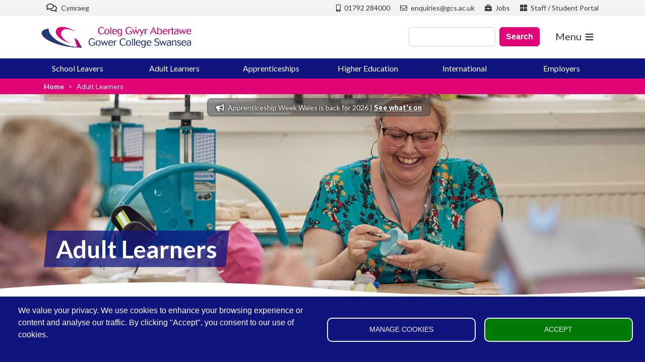

--- FILE ---
content_type: text/html; charset=UTF-8
request_url: https://www.gcs.ac.uk/adult-learners?page=8
body_size: 21936
content:
<!DOCTYPE html>
<html lang="en" dir="ltr" prefix="og: https://ogp.me/ns#">
  <head>
    <meta charset="utf-8" />
<meta name="description" content="Boost your employability, change the direction of your career, update your skills or simply learn something new! Full-time and Part-time courses available" />
<link rel="canonical" href="https://www.gcs.ac.uk/adult-learners" />
<meta property="og:site_name" content="Gower College Swansea" />
<meta property="og:url" content="https://www.gcs.ac.uk/adult-learners" />
<meta property="og:title" content="Adult Learners" />
<meta property="og:locale" content="en_GB" />
<meta property="og:locale:alternate" content="cy_GB" />
<meta name="Generator" content="Drupal 10 (https://www.drupal.org)" />
<meta name="MobileOptimized" content="width" />
<meta name="HandheldFriendly" content="true" />
<meta name="viewport" content="width=device-width, initial-scale=1, shrink-to-fit=no" />
<!-- Google Tag Manager --><script>(function(w,d,s,l,i){w[l]=w[l]||[];w[l].push({'gtm.start':  new Date().getTime(),event:'gtm.js'});var f=d.getElementsByTagName(s)[0],     j=d.createElement(s),dl=l!='dataLayer'?'&l='+l:'';j.async=true;j.src=     'https://www.googletagmanager.com/gtm.js?id='+i+dl;f.parentNode.insertBefore(j,f); })(window,document,'script','dataLayer','GTM-55QXP29');</script> <!-- End Google Tag Manager -->
<meta http-equiv="x-ua-compatible" content="ie=edge" />
<link rel="icon" href="/sites/default/files/favicon_0.ico" type="image/vnd.microsoft.icon" />
<link rel="alternate" hreflang="en" href="https://www.gcs.ac.uk/adult-learners" />
<link rel="alternate" hreflang="cy" href="https://www.gcs.ac.uk/cy/addysg-oedolion" />

    <title>Adult Learners | GCS</title>
    <link rel="stylesheet" media="all" href="/sites/default/files/css/css_nMKSAtV3noR4JdQgTTdX6N6cvyjeC5rRL9rIspnbM6s.css?delta=0&amp;language=en&amp;theme=gcs_b5_barrio&amp;include=[base64]" />
<link rel="stylesheet" media="all" href="/sites/default/files/css/css_Nag8KjXqA-i07GKKnAQNlQtiqXFOEqi32QOyU_UghMo.css?delta=1&amp;language=en&amp;theme=gcs_b5_barrio&amp;include=[base64]" />
<link rel="stylesheet" media="all" href="//use.fontawesome.com/releases/v5.13.0/css/all.css" />
<link rel="stylesheet" media="all" href="/sites/default/files/css/css_YJL0U9q8POtRmJJk4WuozQoa2AB0j09yE_Tf93yRegA.css?delta=3&amp;language=en&amp;theme=gcs_b5_barrio&amp;include=[base64]" />
<link rel="stylesheet" media="all" href="//fonts.googleapis.com/css?family=Lato:300,400,300italic,400italic" />
<link rel="stylesheet" media="all" href="//fonts.googleapis.com/css?family=Montserrat:400,700" />
<link rel="stylesheet" media="all" href="/sites/default/files/css/css_Pm376P4BQLbhQ-bfk8lthUVf83uybir7B-ZcVQAupuE.css?delta=6&amp;language=en&amp;theme=gcs_b5_barrio&amp;include=[base64]" />

    <script type="application/json" data-drupal-selector="drupal-settings-json">{"path":{"baseUrl":"\/","pathPrefix":"","currentPath":"node\/9314","currentPathIsAdmin":false,"isFront":false,"currentLanguage":"en","currentQuery":{"page":"8"}},"pluralDelimiter":"\u0003","suppressDeprecationErrors":true,"gtag":{"tagId":"","consentMode":true,"otherIds":[],"events":[],"additionalConfigInfo":[]},"ajaxPageState":{"libraries":"[base64]","theme":"gcs_b5_barrio","theme_token":null},"ajaxTrustedUrl":{"\/search\/node":true},"gtm":{"tagId":null,"settings":{"data_layer":"dataLayer","include_classes":false,"allowlist_classes":"","blocklist_classes":"","include_environment":false,"environment_id":"","environment_token":""},"tagIds":["GTM-55QXP29"]},"statistics":{"data":{"nid":"9314"},"url":"\/core\/modules\/statistics\/statistics.php"},"cookies":{"cookiesjsr":{"config":{"cookie":{"name":"cookiesjsr","expires":31536000000,"domain":"www.gcs.ac.uk","sameSite":"Lax","secure":false},"library":{"libBasePath":"https:\/\/cdn.jsdelivr.net\/gh\/jfeltkamp\/cookiesjsr@1\/dist","libPath":"https:\/\/cdn.jsdelivr.net\/gh\/jfeltkamp\/cookiesjsr@1\/dist\/cookiesjsr.min.js","scrollLimit":0},"callback":{"method":"post","url":"\/cookies\/consent\/callback.json","headers":[]},"interface":{"openSettingsHash":"#editCookieSettings","showDenyAll":false,"denyAllOnLayerClose":false,"settingsAsLink":false,"availableLangs":["en","cy"],"defaultLang":"en","groupConsent":true,"cookieDocs":false}},"services":{"functional":{"id":"functional","services":[{"key":"functional","type":"functional","name":"Required functional","info":{"value":"\u003Ctable\u003E\r\n\t\u003Cthead\u003E\r\n\t\t\u003Ctr\u003E\r\n\t\t\t\u003Cth width=\u002215%\u0022\u003ECookie name\u003C\/th\u003E\r\n\t\t\t\u003Cth width=\u002215%\u0022\u003EDefault expiration time\u003C\/th\u003E\r\n\t\t\t\u003Cth\u003EDescription\u003C\/th\u003E\r\n\t\t\u003C\/tr\u003E\r\n\t\u003C\/thead\u003E\r\n\t\u003Ctbody\u003E\r\n\t\t\u003Ctr\u003E\r\n\t\t\t\u003Ctd\u003E\u003Ccode dir=\u0022ltr\u0022 translate=\u0022no\u0022\u003ESSESS\u0026lt;ID\u0026gt;\u003C\/code\u003E\u003C\/td\u003E\r\n\t\t\t\u003Ctd\u003E1 month\u003C\/td\u003E\r\n\t\t\t\u003Ctd\u003EIf you are logged in to this website, a session cookie is required to identify and connect your browser to your user account in the server backend of this website.\u003C\/td\u003E\r\n\t\t\u003C\/tr\u003E\r\n\t\t\u003Ctr\u003E\r\n\t\t\t\u003Ctd\u003E\u003Ccode dir=\u0022ltr\u0022 translate=\u0022no\u0022\u003Ecookiesjsr\u003C\/code\u003E\u003C\/td\u003E\r\n\t\t\t\u003Ctd\u003E1 year\u003C\/td\u003E\r\n\t\t\t\u003Ctd\u003EWhen you visited this website for the first time, you were asked for your permission to use several services (including those from third parties) that require data to be saved in your browser (cookies, local storage). Your decisions about each service (allow, deny) are stored in this cookie and are reused each time you visit this website.\u003C\/td\u003E\r\n\t\t\u003C\/tr\u003E\r\n\t\u003C\/tbody\u003E\r\n\u003C\/table\u003E\r\n","format":"full_html"},"uri":"","needConsent":false}],"weight":1},"performance":{"id":"performance","services":[{"key":"gtag","type":"performance","name":"Google Tag Manager","info":{"value":"","format":"full_html"},"uri":"https:\/\/tagmanager.google.com\/","needConsent":true}],"weight":30}},"translation":{"_core":{"default_config_hash":"PpB_t3-mnEd5Lckhxc9rfquSMa0CndPslGvJZlcg61E"},"langcode":"en","bannerText":"We value your privacy. We use cookies to enhance your browsing experience or content and analyse our traffic. By clicking \u0022Accept\u0022, you consent to our use of cookies.","privacyPolicy":"Privacy policy","privacyUri":"","imprint":"Imprint","imprintUri":"","cookieDocs":"Cookie documentation","cookieDocsUri":"\/cookies\/documentation","officialWebsite":"Official website","denyAll":"Deny all","alwaysActive":"Always active","settings":"Manage cookies","acceptAll":"Accept","requiredCookies":"Required cookies","cookieSettings":"Customise cookie settings","close":"Close","readMore":"Read more","allowed":"Allowed","denied":"Denied","settingsAllServices":"Settings for all services:","saveSettings":"Save settings","default_langcode":"en","disclaimerText":"All cookie information is subject to change by the service providers. We update this information regularly.","disclaimerTextPosition":"above","processorDetailsLabel":"Processor Company Details","processorLabel":"Company","processorWebsiteUrlLabel":"Company Website","processorPrivacyPolicyUrlLabel":"Company Privacy Policy","processorCookiePolicyUrlLabel":"Company Cookie Policy","processorContactLabel":"Data Protection Contact Details","placeholderAcceptAllText":"Accept All Cookies","functional":{"title":"Necessary","details":"These cookies are necessary for the website to function and cannot be switched off in our systems. They help make a website usable by enabling basic functions like page navigation and access to secure areas of the website. These cookies do not store any personally identifiable information."},"performance":{"title":"Performance Cookies","details":"Performance cookies collect aggregated information about how our website is used. The purpose of this is to improve its attractiveness, content and functionality. These cookies help us to determine whether, how often and for how long particular sub-pages of our website are accessed and which content users are particularly interested in. Search terms, country, region and (where applicable) the city from which the website is accessed are also recorded, as is the proportion of mobile devices that are used to access the website. We use this information to compile statistical reports that help us tailor the content of our website to your needs and optimize our offer."}}},"cookiesTexts":{"_core":{"default_config_hash":"PpB_t3-mnEd5Lckhxc9rfquSMa0CndPslGvJZlcg61E"},"langcode":"en","bannerText":"We value your privacy. We use cookies to enhance your browsing experience or content and analyse our traffic. By clicking \u0022Accept\u0022, you consent to our use of cookies.","privacyPolicy":"Privacy policy","privacyUri":"","imprint":"Imprint","imprintUri":"","cookieDocs":"Cookie documentation","cookieDocsUri":"\/cookies\/documentation","officialWebsite":"Official website","denyAll":"Deny all","alwaysActive":"Always active","settings":"Manage cookies","acceptAll":"Accept","requiredCookies":"Required cookies","cookieSettings":"Customise cookie settings","close":"Close","readMore":"Read more","allowed":"Allowed","denied":"Denied","settingsAllServices":"Settings for all services:","saveSettings":"Save settings","default_langcode":"en","disclaimerText":"All cookie information is subject to change by the service providers. We update this information regularly.","disclaimerTextPosition":"above","processorDetailsLabel":"Processor Company Details","processorLabel":"Company","processorWebsiteUrlLabel":"Company Website","processorPrivacyPolicyUrlLabel":"Company Privacy Policy","processorCookiePolicyUrlLabel":"Company Cookie Policy","processorContactLabel":"Data Protection Contact Details","placeholderAcceptAllText":"Accept All Cookies"},"services":{"functional":{"uuid":"e4aded9b-a1e3-4143-a4a2-96b3df8d8bb8","langcode":"en","status":true,"dependencies":[],"_core":{"default_config_hash":"N-O3629vb-jExOxfM0FYcfPzEu6QVzgWHMm06jMERLg"},"id":"functional","label":"Required functional","group":"functional","info":{"value":"\u003Ctable\u003E\r\n\t\u003Cthead\u003E\r\n\t\t\u003Ctr\u003E\r\n\t\t\t\u003Cth width=\u002215%\u0022\u003ECookie name\u003C\/th\u003E\r\n\t\t\t\u003Cth width=\u002215%\u0022\u003EDefault expiration time\u003C\/th\u003E\r\n\t\t\t\u003Cth\u003EDescription\u003C\/th\u003E\r\n\t\t\u003C\/tr\u003E\r\n\t\u003C\/thead\u003E\r\n\t\u003Ctbody\u003E\r\n\t\t\u003Ctr\u003E\r\n\t\t\t\u003Ctd\u003E\u003Ccode dir=\u0022ltr\u0022 translate=\u0022no\u0022\u003ESSESS\u0026lt;ID\u0026gt;\u003C\/code\u003E\u003C\/td\u003E\r\n\t\t\t\u003Ctd\u003E1 month\u003C\/td\u003E\r\n\t\t\t\u003Ctd\u003EIf you are logged in to this website, a session cookie is required to identify and connect your browser to your user account in the server backend of this website.\u003C\/td\u003E\r\n\t\t\u003C\/tr\u003E\r\n\t\t\u003Ctr\u003E\r\n\t\t\t\u003Ctd\u003E\u003Ccode dir=\u0022ltr\u0022 translate=\u0022no\u0022\u003Ecookiesjsr\u003C\/code\u003E\u003C\/td\u003E\r\n\t\t\t\u003Ctd\u003E1 year\u003C\/td\u003E\r\n\t\t\t\u003Ctd\u003EWhen you visited this website for the first time, you were asked for your permission to use several services (including those from third parties) that require data to be saved in your browser (cookies, local storage). Your decisions about each service (allow, deny) are stored in this cookie and are reused each time you visit this website.\u003C\/td\u003E\r\n\t\t\u003C\/tr\u003E\r\n\t\u003C\/tbody\u003E\r\n\u003C\/table\u003E\r\n","format":"full_html"},"consentRequired":false,"purpose":"Essential functional cookies to provide general functionality","processor":"","processorContact":"","processorUrl":"","processorPrivacyPolicyUrl":"","processorCookiePolicyUrl":"","placeholderMainText":"This content is blocked because required functional cookies have not been accepted.","placeholderAcceptText":"Only accept required functional cookies"},"gtag":{"uuid":"5ebf7c2e-7336-42aa-9dca-ef859a28a295","langcode":"en","status":true,"dependencies":{"enforced":{"module":["cookies_gtag"]}},"_core":{"default_config_hash":"lHZB6nbi9jwgzbywo19UKvtGNvMKA3nMWl6fE-rkZ3k"},"id":"gtag","label":"Google Tag Manager","group":"performance","info":{"value":"","format":"full_html"},"consentRequired":true,"purpose":"","processor":"","processorContact":"","processorUrl":"https:\/\/tagmanager.google.com\/","processorPrivacyPolicyUrl":"https:\/\/policies.google.com\/privacy","processorCookiePolicyUrl":"","placeholderMainText":"This content is blocked because Google Tag Manager cookies have not been accepted.","placeholderAcceptText":"Only accept Google Tag Manager cookies"}},"groups":{"functional":{"uuid":"56d1e456-bb08-4fce-8a40-f1538611cb23","langcode":"en","status":true,"dependencies":[],"_core":{"default_config_hash":"aHm4Q63Ge97tcktTa_qmUqJMir45iyGY2lEvvqPW68g"},"id":"functional","label":"Necessary","weight":1,"title":"Necessary","details":"These cookies are necessary for the website to function and cannot be switched off in our systems. They help make a website usable by enabling basic functions like page navigation and access to secure areas of the website. These cookies do not store any personally identifiable information."},"marketing":{"uuid":"afaf01f6-dbaa-4d1e-895e-db431470ff10","langcode":"en","status":true,"dependencies":[],"_core":{"default_config_hash":"JkP6try0AxX_f4RpFEletep5NHSlVB1BbGw0snW4MO8"},"id":"marketing","label":"Marketing","weight":20,"title":"Marketing","details":"Customer communication and marketing tools."},"performance":{"uuid":"3a639c88-9a26-4837-816d-eeb447b828c3","langcode":"en","status":true,"dependencies":[],"_core":{"default_config_hash":"Jv3uIJviBj7D282Qu1ZpEQwuOEb3lCcDvx-XVHeOJpw"},"id":"performance","label":"Performance","weight":30,"title":"Performance Cookies","details":"Performance cookies collect aggregated information about how our website is used. The purpose of this is to improve its attractiveness, content and functionality. These cookies help us to determine whether, how often and for how long particular sub-pages of our website are accessed and which content users are particularly interested in. Search terms, country, region and (where applicable) the city from which the website is accessed are also recorded, as is the proportion of mobile devices that are used to access the website. We use this information to compile statistical reports that help us tailor the content of our website to your needs and optimize our offer."},"social":{"uuid":"dd04942c-6b42-4382-a125-37a93e7184d8","langcode":"en","status":true,"dependencies":[],"_core":{"default_config_hash":"w9uS0Ktbh58ffWxW1ue_MKgB_he6iZPMx2Pc6tN4K4o"},"id":"social","label":"Social Plugins","weight":20,"title":"Social Plugins","details":"Social media widgets provide additional content originally published on third party platforms."},"tracking":{"uuid":"4af2d097-3423-48bf-8a6f-a3476097b272","langcode":"en","status":true,"dependencies":[],"_core":{"default_config_hash":"_gYDe3qoEc6L5uYR6zhu5V-3ARLlyis9gl1diq7Tnf4"},"id":"tracking","label":"Tracking","weight":10,"title":"Tracking cookies","details":"Marketing cookies come from external advertising companies (\u0022third-party cookies\u0022) and are used to collect information about the websites visited by the user. The purpose of this is to create and display target group-oriented content and advertising for the user."},"video":{"uuid":"cbb50735-b213-4a1b-9b4d-16af05743baa","langcode":"en","status":true,"dependencies":[],"_core":{"default_config_hash":"w1WnCmP2Xfgx24xbx5u9T27XLF_ZFw5R0MlO-eDDPpQ"},"id":"video","label":"Videos","weight":40,"title":"Video","details":"Video sharing services help to add rich media on the site and increase its visibility."}}},"user":{"uid":0,"permissionsHash":"c57f1463e0b6a96ab472cd1dcffb6e77d05a87a0c93b26aab1586b227cde9db2"}}</script>
<script src="/sites/default/files/js/js_4A_KGNXsh8FoD2E-NU5ZiiXW-BtrRVCEfz2-6Ju3aJY.js?scope=header&amp;delta=0&amp;language=en&amp;theme=gcs_b5_barrio&amp;include=eJxVjFEKhDAMRC9U2y_PU5IqIW40kkRwb78KW8SfGebNMKgaHgZ7RTBjLdhBaqofnr38fXHLbdo6rhRA5ZZEzSuO_YBEEWTw-ApvV6lKMtdn_M4ZFjjfcE0eEOzBzctkxw6SH_IDGZdFEg"></script>
<script src="/modules/contrib/cookies/js/cookiesjsr.conf.js?v=10.5.8" defer></script>
<script src="/modules/contrib/google_tag/js/gtag.js?t7h16y" type="text/plain" id="cookies_gtag_gtag" data-cookieconsent="gtag"></script>
<script src="/modules/contrib/google_tag/js/gtm.js?t7h16y" type="text/plain" id="cookies_gtag_gtm" data-cookieconsent="gtag"></script>

  </head>
  <body class="layout-no-sidebars page-node-9314 path-node node--type-landing-page">
    <a href="#main-content" class="visually-hidden-focusable">
      Skip to main content
    </a>
        <!-- Google Tag Manager (noscript) --> 
    <noscript><iframe src="https://www.googletagmanager.com/ns.html?id=GTM-55QXP29" height="0" width="0" style="display:none;visibility:hidden"></iframe></noscript> 
    <!-- End Google Tag Manager (noscript) --> 
        <noscript><iframe src="https://www.googletagmanager.com/ns.html?id=GTM-55QXP29"
                  height="0" width="0" style="display:none;visibility:hidden"></iframe></noscript>

      <div class="dialog-off-canvas-main-canvas" data-off-canvas-main-canvas>
    
<div id="page-wrapper">
  <div id="page">
            <div class="gcs-pre-header">
            <div class="container">
                <section class="row region region-pre-header">
    <div class="views-element-container block block-views block-views-blocksimple-lang-switcher-block-1" id="block-gcs-b5-barrio-views-block-simple-lang-switcher-block-1">
  
    
      <div class="content">
      <div><div class="view view-simple-lang-switcher view-id-simple_lang_switcher view-display-id-block_1 js-view-dom-id-48d1be7867a990ad37deabbf3d53cee0ebe756db015dadde8f38adad18af041f">
  
    
      
  
          <div class="views-row">
    <div class="views-field views-field-nid"><span class="field-content"><div class="field__items py-0 d-flex justify-content-end">
  <div class="me-auto">
    <div class="views-field views-field-nid"><a href="/cy/node/9314" class="pre-header-item"><i class="far fa-comments fa-lg">&nbsp;</i> Cymraeg</a></div>
  </div>
<div class="d-none d-lg-block field__item">          
<p><a class="pre-header-item" href="tel:+441792284000"><em><i class="fas fa-mobile-alt">&nbsp;</i></em> 01792 284000</a></p>
</div>
<div class="d-none d-lg-block field__item">          
<p><a class="pre-header-item" href="mailto:enquiries@gcs.ac.uk"><em><i class="far fa-envelope">&nbsp;</i></em> enquiries@gcs.ac.uk</a></p>
</div>
<div class="d-none d-lg-block field__item">          
<p><a class="pre-header-item" href="/jobs"><em><i class="fas fa-briefcase">&nbsp;</i></em> Jobs</a></p>
</div>
<div>          
<p><a class="pre-header-item" href="/staff-student-portal"><em><i class="fas fa-th-large">&nbsp;</i></em> Staff / Student Portal</a></p>
</div>
</div></span></div>
  </div>

    <!--<div class="view-content row">don't need this div fixes location of view css class</div>-->
  
          </div>
</div>

    </div>
  </div>

  </section>

            </div>
          </div>
    	          <div class="gcs_mobile_header bg-white sticky-top">
            <div class="container">
              
  <section class="d-flex justify-content-between align-items-center">
      <a href="/" title="Home" rel="home" class="navbar-brand">
          <img src="/sites/default/files/gcs-logo-web.png" alt="Home" class="img-fluid d-inline-block align-top" />
        <span class="ml-2 d-none d-md-inline"></span>
  </a>
<div id="block-mmenuopenbuttongcs" class="block-content-basic block block-block-content block-block-content9d13892a-1e11-4c71-8ab0-a12efdb9b5d0">
  
    
      <div class="content">
      
            <div class="clearfix text-formatted field field--name-body field--type-text-with-summary field--label-hidden field__item"><p class="mb-0"><a class="btn btn-lg btn-white border-0" href="#block-mainnavigation">Menu<em class="fas fa-bars fa-sm ms-2">&nbsp;</em></a></p></div>
      
    </div>
  </div>

  </section>

            </div>
          </div>
        <header id="header" class="header container d-md-flex justify-content-md-between align-items-center" role="banner" aria-label="Site header">
                        <nav class="text-center"><!-- SJ removed  class="navbar navbar-light" id="navbar-top" from nav-->
                            <a href="/" title="Home" rel="home" class="navbar-brand">
          <img src="/sites/default/files/gcs-logo-web.png" alt="Home" class="img-fluid d-inline-block align-top" />
        <span class="ml-2 d-none d-md-inline"></span>
  </a>
<nav role="navigation" aria-labelledby="block-mainnavigation-menu" id="block-mainnavigation" class="block block-menu navigation menu--main">
            
  <h2 class="visually-hidden" id="block-mainnavigation-menu">Main navigation</h2>
  

                      <ul class="clearfix">
                          <li class="nav-item menu-item--expanded icon-before icon-page">
                <a href="/apply" class="xnav-link nav-link--apply" data-drupal-link-system-path="node/9417">Apply</a>
                                <ul class="menu">
                          <li class="nav-item">
                <a href="/apply/how-apply-apprenticeships" class="xnav-link nav-link--apply-how-apply-apprenticeships" data-drupal-link-system-path="node/9423">How to apply (apprenticeships)</a>
              </li>
                      <li class="nav-item">
                <a href="/apply/how-apply-part-time" class="xnav-link nav-link--apply-how-apply-part-time" data-drupal-link-system-path="node/9421">How to apply (for part-time)</a>
              </li>
                      <li class="nav-item">
                <a href="/apply/how-apply-school-leavers" class="xnav-link nav-link--apply-how-apply-school-leavers" data-drupal-link-system-path="node/9422">How to apply (for school leavers)</a>
              </li>
                      <li class="nav-item">
                <a href="/international/how-apply" class="xnav-link nav-link--international-how-apply" data-drupal-link-system-path="node/9424">How to apply (International)</a>
              </li>
        </ul>
  
              </li>
                      <li class="nav-item menu-item--expanded">
                <a href="/courses" class="xnav-link nav-link--courses" data-drupal-link-system-path="node/9116">Course Search</a>
                                <ul class="menu">
                          <li class="nav-item">
                <a href="/courses/a-levels" class="xnav-link nav-link--courses-a-levels" data-drupal-link-system-path="node/9161">A Levels</a>
              </li>
                      <li class="nav-item">
                <a href="/courses?area=Accountancy" class="xnav-link nav-link--coursesareaaccountancy" data-drupal-link-query="{&quot;area&quot;:&quot;Accountancy&quot;}" data-drupal-link-system-path="node/9116">Accountancy</a>
              </li>
                      <li class="nav-item">
                <a href="/courses?area=Advice%20and%20Guidance" class="xnav-link nav-link--coursesareaadvice20and20guidance" data-drupal-link-query="{&quot;area&quot;:&quot;Advice and Guidance&quot;}" data-drupal-link-system-path="node/9116">Advice and Guidance</a>
              </li>
                      <li class="nav-item">
                <a href="/courses?area=Arts%2C%20Crafts%20and%20Photography" class="xnav-link nav-link--coursesareaarts2c20crafts20and20photography" data-drupal-link-query="{&quot;area&quot;:&quot;Arts, Crafts and Photography&quot;}" data-drupal-link-system-path="node/9116">Art, Craft and Design</a>
              </li>
                      <li class="nav-item">
                <a href="/courses?area=Hairdressing%2C%20Beauty%20and%20Holistics" class="xnav-link nav-link--coursesareahairdressing2c20beauty20and20holistics" data-drupal-link-query="{&quot;area&quot;:&quot;Hairdressing, Beauty and Holistics&quot;}" data-drupal-link-system-path="node/9116">Beauty</a>
              </li>
                      <li class="nav-item">
                <a href="/courses?area=Bike%20Maintenance" class="xnav-link nav-link--coursesareabike20maintenance" data-drupal-link-query="{&quot;area&quot;:&quot;Bike Maintenance&quot;}" data-drupal-link-system-path="node/9116">Bike Maintenance</a>
              </li>
                      <li class="nav-item">
                <a href="/courses?area=Business%2C%20Accountancy%20and%20Law" class="xnav-link nav-link--coursesareabusiness2c20accountancy20and20law" data-drupal-link-query="{&quot;area&quot;:&quot;Business, Accountancy and Law&quot;}" data-drupal-link-system-path="node/9116">Business</a>
              </li>
                      <li class="nav-item">
                <a href="/courses?area=Carpentry" class="xnav-link nav-link--coursesareacarpentry" data-drupal-link-query="{&quot;area&quot;:&quot;Carpentry&quot;}" data-drupal-link-system-path="node/9116">Carpentry</a>
              </li>
                      <li class="nav-item">
                <a href="/courses?area=Catering%20and%20Hospitality" class="xnav-link nav-link--coursesareacatering20and20hospitality" data-drupal-link-query="{&quot;area&quot;:&quot;Catering and Hospitality&quot;}" data-drupal-link-system-path="node/9116">Catering and Hospitality</a>
              </li>
                      <li class="nav-item">
                <a href="/courses?area=Childcare" class="xnav-link nav-link--coursesareachildcare" data-drupal-link-query="{&quot;area&quot;:&quot;Childcare&quot;}" data-drupal-link-system-path="node/9116">Childcare</a>
              </li>
                      <li class="nav-item">
                <a href="/courses?area=Computing%20and%20Technology" class="xnav-link nav-link--coursesareacomputing20and20technology" data-drupal-link-query="{&quot;area&quot;:&quot;Computing and Technology&quot;}" data-drupal-link-system-path="node/9116">Computing and Technology</a>
              </li>
                      <li class="nav-item">
                <a href="/courses?area=Construction" class="xnav-link nav-link--coursesareaconstruction" data-drupal-link-query="{&quot;area&quot;:&quot;Construction&quot;}" data-drupal-link-system-path="node/9116">Construction</a>
              </li>
                      <li class="nav-item">
                <a href="/courses?area=Cooking%20and%20Baking" class="xnav-link nav-link--coursesareacooking20and20baking" data-drupal-link-query="{&quot;area&quot;:&quot;Cooking and Baking&quot;}" data-drupal-link-system-path="node/9116">Cooking and Baking</a>
              </li>
                      <li class="nav-item">
                <a href="/courses?area=Creative%20Media" class="xnav-link nav-link--coursesareacreative20media" data-drupal-link-query="{&quot;area&quot;:&quot;Creative Media&quot;}" data-drupal-link-system-path="node/9116">Creative Media</a>
              </li>
                      <li class="nav-item">
                <a href="/courses?area=Customer%20Service" class="xnav-link nav-link--coursesareacustomer20service" data-drupal-link-query="{&quot;area&quot;:&quot;Customer Service&quot;}" data-drupal-link-system-path="node/9116">Customer Service</a>
              </li>
                      <li class="nav-item">
                <a href="/courses?area=Digital%20Skills" class="xnav-link nav-link--coursesareadigital20skills" data-drupal-link-query="{&quot;area&quot;:&quot;Digital Skills&quot;}" data-drupal-link-system-path="node/9116">Digital Skills</a>
              </li>
                      <li class="nav-item">
                <a href="/courses?area=Electrical" class="xnav-link nav-link--coursesareaelectrical" data-drupal-link-query="{&quot;area&quot;:&quot;Electrical&quot;}" data-drupal-link-system-path="node/9116">Electrical</a>
              </li>
                      <li class="nav-item">
                <a href="/courses?area=Electronic%20Engineering" class="xnav-link nav-link--coursesareaelectronic20engineering" data-drupal-link-query="{&quot;area&quot;:&quot;Electronic Engineering&quot;}" data-drupal-link-system-path="node/9116">Electronic Engineering</a>
              </li>
                      <li class="nav-item">
                <a href="/cy/cyrsiau?area=Engineering" class="xnav-link nav-link--cy-cyrsiauareaengineering" data-drupal-link-query="{&quot;area&quot;:&quot;Engineering&quot;}">Engineering</a>
              </li>
                      <li class="nav-item">
                <a href="/courses/esol" class="xnav-link nav-link--courses-esol" data-drupal-link-system-path="node/9365">English for Speakers of Other Languages</a>
              </li>
                      <li class="nav-item">
                <a href="/courses?area=Esports" class="xnav-link nav-link--coursesareaesports" data-drupal-link-query="{&quot;area&quot;:&quot;Esports&quot;}" data-drupal-link-system-path="node/9116">Esports</a>
              </li>
                      <li class="nav-item">
                <a href="/courses?area=Facilities%20Management" class="xnav-link nav-link--coursesareafacilities20management" data-drupal-link-query="{&quot;area&quot;:&quot;Facilities Management&quot;}" data-drupal-link-system-path="node/9116">Facilities Management</a>
              </li>
                      <li class="nav-item">
                <a href="/courses?area=Fashion%20and%20Textiles" class="xnav-link nav-link--coursesareafashion20and20textiles" data-drupal-link-query="{&quot;area&quot;:&quot;Fashion and Textiles&quot;}" data-drupal-link-system-path="node/9116">Fashion and Textiles</a>
              </li>
                      <li class="nav-item">
                <a href="/gcses" class="xnav-link nav-link--gcses" data-drupal-link-system-path="node/9488">GCSEs</a>
              </li>
                      <li class="nav-item">
                <a href="/courses?area=Green%20energy%20and%20sustainability" class="xnav-link nav-link--coursesareagreen20energy20and20sustainability" data-drupal-link-query="{&quot;area&quot;:&quot;Green energy and sustainability&quot;}" data-drupal-link-system-path="node/9116">Green Energy and Sustainability</a>
              </li>
                      <li class="nav-item">
                <a href="/courses?area=Hairdressing" class="xnav-link nav-link--coursesareahairdressing" data-drupal-link-query="{&quot;area&quot;:&quot;Hairdressing&quot;}" data-drupal-link-system-path="node/9116">Hairdressing</a>
              </li>
                      <li class="nav-item">
                <a href="/courses?area=Health%20and%20Safety" class="xnav-link nav-link--coursesareahealth20and20safety" data-drupal-link-query="{&quot;area&quot;:&quot;Health and Safety&quot;}" data-drupal-link-system-path="node/9116">Health and Safety</a>
              </li>
                      <li class="nav-item">
                <a href="/courses?area=Health%20and%20Childcare" class="xnav-link nav-link--coursesareahealth20and20childcare" data-drupal-link-query="{&quot;area&quot;:&quot;Health and Childcare&quot;}" data-drupal-link-system-path="node/9116">Health and Social Care</a>
              </li>
                      <li class="nav-item">
                <a href="/courses?area=Holistics%20and%20massage" class="xnav-link nav-link--coursesareaholistics20and20massage" data-drupal-link-query="{&quot;area&quot;:&quot;Holistics and massage&quot;}" data-drupal-link-system-path="node/9116">Holistics and Massage</a>
              </li>
                      <li class="nav-item">
                <a href="/courses?area=Housing" class="xnav-link nav-link--coursesareahousing" data-drupal-link-query="{&quot;area&quot;:&quot;Housing&quot;}" data-drupal-link-system-path="node/9116">Housing</a>
              </li>
                      <li class="nav-item">
                <a href="/courses?area=Humanities" class="xnav-link nav-link--coursesareahumanities" data-drupal-link-query="{&quot;area&quot;:&quot;Humanities&quot;}" data-drupal-link-system-path="node/9116">Humanities</a>
              </li>
                      <li class="nav-item">
                <a href="/courses/independent-living-skills" class="xnav-link nav-link--courses-independent-living-skills" data-drupal-link-system-path="node/9244">Independent Living</a>
              </li>
                      <li class="nav-item">
                <a href="/courses?area=Landscaping%20and%20Horticulture" class="xnav-link nav-link--coursesarealandscaping20and20horticulture" data-drupal-link-query="{&quot;area&quot;:&quot;Landscaping and Horticulture&quot;}" data-drupal-link-system-path="node/9116">Landscaping and Horticulture</a>
              </li>
                      <li class="nav-item">
                <a href="/courses?area=Languages" class="xnav-link nav-link--coursesarealanguages" data-drupal-link-query="{&quot;area&quot;:&quot;Languages&quot;}" data-drupal-link-system-path="node/9116">Languages</a>
              </li>
                      <li class="nav-item">
                <a href="/courses?area=Law" class="xnav-link nav-link--coursesarealaw" data-drupal-link-query="{&quot;area&quot;:&quot;Law&quot;}" data-drupal-link-system-path="node/9116">Law</a>
              </li>
                      <li class="nav-item">
                <a href="/courses?area=Leadership%20and%20Management" class="xnav-link nav-link--coursesarealeadership20and20management" data-drupal-link-query="{&quot;area&quot;:&quot;Leadership and Management&quot;}" data-drupal-link-system-path="node/9116">Leadership and Management</a>
              </li>
                      <li class="nav-item">
                <a href="/courses?area=Maths%2C%20Science%20and%20Social%20Sciences" class="xnav-link nav-link--coursesareamaths2c20science20and20social20sciences" data-drupal-link-query="{&quot;area&quot;:&quot;Maths, Science and Social Sciences&quot;}" data-drupal-link-system-path="node/9116">Maths and Numeracy</a>
              </li>
                      <li class="nav-item">
                <a href="/courses?area=Motor%20Vehicle" class="xnav-link nav-link--coursesareamotor20vehicle" data-drupal-link-query="{&quot;area&quot;:&quot;Motor Vehicle&quot;}" data-drupal-link-system-path="node/9116">Motor Vehicle</a>
              </li>
                      <li class="nav-item">
                <a href="/courses?area=Music" class="xnav-link nav-link--coursesareamusic" data-drupal-link-query="{&quot;area&quot;:&quot;Music&quot;}" data-drupal-link-system-path="node/9116">Music</a>
              </li>
                      <li class="nav-item">
                <a href="/courses?area=Painting%2C%20Decorating%20and%20Plastering" class="xnav-link nav-link--coursesareapainting2c20decorating20and20plastering" data-drupal-link-query="{&quot;area&quot;:&quot;Painting, Decorating and Plastering&quot;}" data-drupal-link-system-path="node/9116">Painting, Decorating and Plastering</a>
              </li>
                      <li class="nav-item">
                <a href="/courses?area=Music%2C%20Media%20and%20Performance" class="xnav-link nav-link--coursesareamusic2c20media20and20performance" data-drupal-link-query="{&quot;area&quot;:&quot;Music, Media and Performance&quot;}" data-drupal-link-system-path="node/9116">Performing Arts and Production</a>
              </li>
                      <li class="nav-item">
                <a href="/courses?area=Photography" class="xnav-link nav-link--coursesareaphotography" data-drupal-link-query="{&quot;area&quot;:&quot;Photography&quot;}" data-drupal-link-system-path="node/9116">Photography</a>
              </li>
                      <li class="nav-item">
                <a href="/courses?area=Plumbing" class="xnav-link nav-link--coursesareaplumbing" data-drupal-link-query="{&quot;area&quot;:&quot;Plumbing&quot;}" data-drupal-link-system-path="node/9116">Plumbing</a>
              </li>
                      <li class="nav-item">
                <a href="/courses?area=Pottery%2C%20Ceramics%20and%20Glass" class="xnav-link nav-link--coursesareapottery2c20ceramics20and20glass" data-drupal-link-query="{&quot;area&quot;:&quot;Pottery, Ceramics and Glass&quot;}" data-drupal-link-system-path="node/9116">Pottery, Ceramics and Glass</a>
              </li>
                      <li class="nav-item">
                <a href="/courses?area=Public%20Services" class="xnav-link nav-link--coursesareapublic20services" data-drupal-link-query="{&quot;area&quot;:&quot;Public Services&quot;}" data-drupal-link-system-path="node/9116">Public Services</a>
              </li>
                      <li class="nav-item">
                <a href="/courses?area=Science" class="xnav-link nav-link--coursesareascience" data-drupal-link-query="{&quot;area&quot;:&quot;Science&quot;}" data-drupal-link-system-path="node/9116">Science</a>
              </li>
                      <li class="nav-item">
                <a href="/courses?area=Social%20Sciences" class="xnav-link nav-link--coursesareasocial20sciences" data-drupal-link-query="{&quot;area&quot;:&quot;Social Sciences&quot;}" data-drupal-link-system-path="node/9116">Social Sciences</a>
              </li>
                      <li class="nav-item">
                <a href="/courses?area=Sport%20and%20Fitness" class="xnav-link nav-link--coursesareasport20and20fitness" data-drupal-link-query="{&quot;area&quot;:&quot;Sport and Fitness&quot;}" data-drupal-link-system-path="node/9116">Sport and Fitness</a>
              </li>
                      <li class="nav-item">
                <a href="/courses?area=Teaching%2C%20Learning%20and%20Development" class="xnav-link nav-link--coursesareateaching2c20learning20and20development" data-drupal-link-query="{&quot;area&quot;:&quot;Teaching, Learning and Development&quot;}" data-drupal-link-system-path="node/9116">Teaching, Learning and Development</a>
              </li>
                      <li class="nav-item">
                <a href="/courses?area=Travel%20and%20Tourism" class="xnav-link nav-link--coursesareatravel20and20tourism" data-drupal-link-query="{&quot;area&quot;:&quot;Travel and Tourism&quot;}" data-drupal-link-system-path="node/9116">Travel and Tourism</a>
              </li>
                      <li class="nav-item">
                <a href="/courses/vocational" class="xnav-link nav-link--courses-vocational" data-drupal-link-system-path="node/9347">Vocational</a>
              </li>
                      <li class="nav-item">
                <a href="/courses?area=Warehousing%2C%20storage%20and%20logistics" class="xnav-link nav-link--coursesareawarehousing2c20storage20and20logistics" data-drupal-link-query="{&quot;area&quot;:&quot;Warehousing, storage and logistics&quot;}" data-drupal-link-system-path="node/9116">Warehousing, Storage and Logistics</a>
              </li>
        </ul>
  
              </li>
                      <li class="nav-item menu-item--expanded">
                <a href="/school-leavers" class="xnav-link nav-link--school-leavers" data-drupal-link-system-path="node/8926">School Leavers</a>
                                <ul class="menu">
                          <li class="nav-item menu-item--expanded">
                <span class="xnav-link nav-link-">Courses for School Leavers</span>
                                <ul class="menu">
                          <li class="nav-item">
                <a href="/school-leavers/courses/advance-further-education" class="xnav-link nav-link--school-leavers-courses-advance-further-education" data-drupal-link-system-path="node/9355">Advance into Further Education</a>
              </li>
                      <li class="nav-item">
                <a href="/school-leavers/courses/art-design-media" class="xnav-link nav-link--school-leavers-courses-art-design-media" data-drupal-link-system-path="node/9170">Art, Design and Photography</a>
              </li>
                      <li class="nav-item">
                <a href="/school-leavers/courses/built-environment" class="xnav-link nav-link--school-leavers-courses-built-environment" data-drupal-link-system-path="node/9231">Built Environment</a>
              </li>
                      <li class="nav-item">
                <a href="/school-leavers/courses/business-accountancy-and-law" class="xnav-link nav-link--school-leavers-courses-business-accountancy-and-law" data-drupal-link-system-path="node/9389">Business, Accountancy and Law</a>
              </li>
                      <li class="nav-item">
                <a href="/school-leavers/courses/catering-and-hospitality" class="xnav-link nav-link--school-leavers-courses-catering-and-hospitality" data-drupal-link-system-path="node/9174">Catering and Hospitality</a>
              </li>
                      <li class="nav-item">
                <a href="/school-leavers/courses/computing-technology" class="xnav-link nav-link--school-leavers-courses-computing-technology" data-drupal-link-system-path="node/9178">Computing and Technology</a>
              </li>
                      <li class="nav-item">
                <a href="/school-leavers/courses/engineering" class="xnav-link nav-link--school-leavers-courses-engineering" data-drupal-link-system-path="node/9213">Engineering</a>
              </li>
                      <li class="nav-item">
                <a href="/school-leavers/courses/esports" class="xnav-link nav-link--school-leavers-courses-esports" data-drupal-link-system-path="node/9399">Esports</a>
              </li>
                      <li class="nav-item">
                <a href="/school-leavers/courses/hairdressing-beauty-and-holistics" class="xnav-link nav-link--school-leavers-courses-hairdressing-beauty-and-holistics" data-drupal-link-system-path="node/9202">Hairdressing, Beauty and Holistics</a>
              </li>
                      <li class="nav-item">
                <a href="/school-leavers/courses/health-social-care-and-childcare" class="xnav-link nav-link--school-leavers-courses-health-social-care-and-childcare" data-drupal-link-system-path="node/9219">Health, Social Care and Childcare</a>
              </li>
                      <li class="nav-item">
                <a href="/school-leavers/courses/humanities-languages" class="xnav-link nav-link--school-leavers-courses-humanities-languages" data-drupal-link-system-path="node/9230">Humanities and Languages</a>
              </li>
                      <li class="nav-item">
                <a href="/school-leavers/courses/landscape-and-horticulture" class="xnav-link nav-link--school-leavers-courses-landscape-and-horticulture" data-drupal-link-system-path="node/9394">Landscape and Horticulture</a>
              </li>
                      <li class="nav-item">
                <a href="/school-leavers/courses/maths-science-and-social-sciences" class="xnav-link nav-link--school-leavers-courses-maths-science-and-social-sciences" data-drupal-link-system-path="node/9257">Maths, Science and Social Sciences</a>
              </li>
                      <li class="nav-item">
                <a href="/school-leavers/courses/motor-vehicle" class="xnav-link nav-link--school-leavers-courses-motor-vehicle" data-drupal-link-system-path="node/9240">Motor Vehicle</a>
              </li>
                      <li class="nav-item">
                <a href="/school-leavers/courses/performing-arts-production-music" class="xnav-link nav-link--school-leavers-courses-performing-arts-production-music" data-drupal-link-system-path="node/9246">Performing Arts, Production and Music</a>
              </li>
                      <li class="nav-item">
                <a href="/school-leavers/courses/public-services" class="xnav-link nav-link--school-leavers-courses-public-services" data-drupal-link-system-path="node/9220">Public Services</a>
              </li>
                      <li class="nav-item">
                <a href="/school-leavers/courses/sport" class="xnav-link nav-link--school-leavers-courses-sport" data-drupal-link-system-path="node/9201">Sport</a>
              </li>
                      <li class="nav-item">
                <a href="/school-leavers/courses/travel-and-tourism" class="xnav-link nav-link--school-leavers-courses-travel-and-tourism" data-drupal-link-system-path="node/9172">Travel and Tourism</a>
              </li>
        </ul>
  
              </li>
                      <li class="nav-item">
                <a href="/support/gcs-honours-programme" class="xnav-link nav-link--support-gcs-honours-programme">GCS Honours Programme</a>
              </li>
                      <li class="nav-item menu-item--expanded">
                <a href="/school-leavers/sport-academies" class="xnav-link nav-link--school-leavers-sport-academies" data-drupal-link-system-path="node/8959">Sport Academies</a>
                                <ul class="menu">
                          <li class="nav-item">
                <a href="/school-leavers/sport-academies/cricket-academy" class="xnav-link nav-link--school-leavers-sport-academies-cricket-academy" data-drupal-link-system-path="node/8966">Cricket Academy</a>
              </li>
                      <li class="nav-item">
                <a href="/school-leavers/sport-academies/ladies-football-academy" class="xnav-link nav-link--school-leavers-sport-academies-ladies-football-academy" data-drupal-link-system-path="node/8964">Ladies&#039; Football Academy</a>
              </li>
                      <li class="nav-item">
                <a href="/school-leavers/sport-academies/netball-academy" class="xnav-link nav-link--school-leavers-sport-academies-netball-academy" data-drupal-link-system-path="node/8962">Netball Academy</a>
              </li>
                      <li class="nav-item">
                <a href="/school-leavers/sport-academies/mens-football-academy" class="xnav-link nav-link--school-leavers-sport-academies-mens-football-academy" data-drupal-link-system-path="node/8963">Pro:Direct Football Academy</a>
              </li>
                      <li class="nav-item">
                <a href="/school-leavers/sport-academies/rugby-academy" class="xnav-link nav-link--school-leavers-sport-academies-rugby-academy" data-drupal-link-system-path="node/8965">Rugby Academy</a>
              </li>
        </ul>
  
              </li>
        </ul>
  
              </li>
                      <li class="nav-item menu-item--expanded menu-item--active-trail Selected">
                <a href="/adult-learners" class="xnav-link active nav-link--adult-learners" data-drupal-link-system-path="node/9314">Adult Learners</a>
                                <ul class="menu">
                          <li class="nav-item">
                <a href="/adult-learners/part-time" class="xnav-link nav-link--adult-learners-part-time" data-drupal-link-system-path="node/9323">Part-time</a>
              </li>
                      <li class="nav-item">
                <a href="/adult-learners/access-higher-education" class="xnav-link nav-link--adult-learners-access-higher-education" data-drupal-link-system-path="node/9324">Access to higher education</a>
              </li>
                      <li class="nav-item">
                <a href="/higher-education" class="xnav-link nav-link--higher-education" data-drupal-link-system-path="node/8924">Higher education</a>
              </li>
                      <li class="nav-item">
                <a href="/courses/esol" class="xnav-link nav-link--courses-esol" data-drupal-link-system-path="node/9365">English for Speakers of Other Languages</a>
              </li>
                      <li class="nav-item">
                <a href="/adult-learners/skills-for-the-workplace" class="xnav-link nav-link--adult-learners-skills-for-the-workplace" data-drupal-link-system-path="node/10515">Skills for the Workplace</a>
              </li>
        </ul>
  
              </li>
                      <li class="nav-item menu-item--expanded">
                <a href="/apprenticeships" class="xnav-link nav-link--apprenticeships" data-drupal-link-system-path="node/8922">Apprenticeships</a>
                                <ul class="menu">
                          <li class="nav-item">
                <a href="/apprenticeships/apprenticeships-in-england" class="xnav-link nav-link--apprenticeships-apprenticeships-in-england" data-drupal-link-system-path="node/9337">Apprenticeships – England</a>
              </li>
        </ul>
  
              </li>
                      <li class="nav-item">
                <a href="/higher-education" class="xnav-link nav-link--higher-education" data-drupal-link-system-path="node/8924">Higher Education</a>
              </li>
                      <li class="nav-item menu-item--expanded">
                <a href="/international" class="xnav-link nav-link--international" data-drupal-link-system-path="node/8925">International</a>
                                <ul class="menu">
                          <li class="nav-item">
                <a href="/international/how-apply" class="xnav-link nav-link--international-how-apply" data-drupal-link-system-path="node/9424">How to apply</a>
              </li>
                      <li class="nav-item">
                <a href="/international/summer-school" class="xnav-link nav-link--international-summer-school" data-drupal-link-system-path="node/10446">Summer School</a>
              </li>
                      <li class="nav-item">
                <a href="/international/tuition-fees" class="xnav-link nav-link--international-tuition-fees" data-drupal-link-system-path="node/9415">Tuition Fees</a>
              </li>
                      <li class="nav-item">
                <a href="/international/accomodation" class="xnav-link nav-link--international-accomodation" data-drupal-link-system-path="node/9029">Accomodation</a>
              </li>
                      <li class="nav-item">
                <a href="/international/homestay-host" class="xnav-link nav-link--international-homestay-host" data-drupal-link-system-path="node/10522">Become a Host</a>
              </li>
                      <li class="nav-item">
                <a href="/international/oxbridge-preparation-programme" class="xnav-link nav-link--international-oxbridge-preparation-programme" data-drupal-link-system-path="node/9030">Oxbridge Preparation Programme</a>
              </li>
                      <li class="nav-item">
                <a href="/international/medical-tutorial-programme" class="xnav-link nav-link--international-medical-tutorial-programme" data-drupal-link-system-path="node/9031">Medical Tutorial Programme</a>
              </li>
                      <li class="nav-item">
                <a href="/international/gcs-honours-programme" class="xnav-link nav-link--international-gcs-honours-programme" data-drupal-link-system-path="node/9033">GCS Honours Programme</a>
              </li>
                      <li class="nav-item">
                <a href="/international/university-destinations" class="xnav-link nav-link--international-university-destinations" data-drupal-link-system-path="node/9032">University Destinations</a>
              </li>
        </ul>
  
              </li>
                      <li class="nav-item">
                <a href="/employers" class="xnav-link nav-link--employers" data-drupal-link-system-path="node/8923">Employers</a>
              </li>
                      <li class="nav-item menu-item--expanded">
                <a href="/student-life" class="xnav-link nav-link--student-life" data-drupal-link-system-path="node/9144">Student Life</a>
                                <ul class="menu">
                          <li class="nav-item">
                <a href="/student-life/enrichment" class="xnav-link nav-link--student-life-enrichment" data-drupal-link-system-path="node/10210">Enrichment</a>
              </li>
                      <li class="nav-item">
                <a href="/kenya-community-education-partnership" class="xnav-link nav-link--kenya-community-education-partnership" data-drupal-link-system-path="node/9152">Kenya Community Education Partnership</a>
              </li>
                      <li class="nav-item">
                <a href="/student-life/ambassadors" class="xnav-link nav-link--student-life-ambassadors" data-drupal-link-system-path="node/9150">Student Ambassadors</a>
              </li>
                      <li class="nav-item">
                <a href="/student-life/student-discount" class="xnav-link nav-link--student-life-student-discount" data-drupal-link-system-path="node/10206">Student Discount</a>
              </li>
                      <li class="nav-item">
                <a href="/student-life/student-union" class="xnav-link nav-link--student-life-student-union" data-drupal-link-system-path="node/10209">Student Union</a>
              </li>
        </ul>
  
              </li>
                      <li class="nav-item menu-item--expanded">
                <a href="/support" class="xnav-link nav-link--support" data-drupal-link-system-path="node/8941">Support</a>
                                <ul class="menu">
                          <li class="nav-item menu-item--expanded">
                <a href="/support/academic" class="xnav-link nav-link--support-academic" data-drupal-link-system-path="node/10204">Academic Support</a>
                                <ul class="menu">
                          <li class="nav-item">
                <a href="/cyrsiau/amser-llawn/safon-uwch-sylfaen" class="xnav-link nav-link--cyrsiau-amser-llawn-safon-uwch-sylfaen">Foundation A Level Programme</a>
              </li>
                      <li class="nav-item">
                <a href="/support/academic/gcs-honours" class="xnav-link nav-link--support-academic-gcs-honours" data-drupal-link-system-path="node/8942">GCS Honours Programme</a>
              </li>
                      <li class="nav-item">
                <a href="/tgau" class="xnav-link nav-link--tgau">GCSE Resists</a>
              </li>
        </ul>
  
              </li>
                      <li class="nav-item menu-item--expanded">
                <a href="/support/additional-learning-support/adult-returning-learners" class="xnav-link nav-link--support-additional-learning-support-adult-returning-learners" data-drupal-link-system-path="node/8943">Additional Learning Support</a>
                                <ul class="menu">
                          <li class="nav-item">
                <a href="/support/additional-learning-support/assistive-technology-support" class="xnav-link nav-link--support-additional-learning-support-assistive-technology-support" data-drupal-link-system-path="node/8950">Assistive Technology Support</a>
              </li>
                      <li class="nav-item">
                <a href="/support/support-additional-learning-support/frequently-asked-questions" class="xnav-link nav-link--support-support-additional-learning-support-frequently-asked-questions" data-drupal-link-system-path="node/11022">Frequently Asked Questions</a>
              </li>
                      <li class="nav-item">
                <a href="/support/additional-learning-support/learning-support-team-statemented-learners" class="xnav-link nav-link--support-additional-learning-support-learning-support-team-statemented-learners" data-drupal-link-system-path="node/8946">Learning Support Team</a>
              </li>
                      <li class="nav-item">
                <a href="/support/additional-learning-support/learning-support-higher-education-students" class="xnav-link nav-link--support-additional-learning-support-learning-support-higher-education-students" data-drupal-link-system-path="node/8952">Learning Support for Higher Education Students</a>
              </li>
                      <li class="nav-item">
                <a href="/support/support-additional-learning-support/needs-assessment" class="xnav-link nav-link--support-support-additional-learning-support-needs-assessment" data-drupal-link-system-path="node/11021">Needs Assessment</a>
              </li>
                      <li class="nav-item">
                <a href="/support/additional-learning-support/transition-and-review-officer-tro" class="xnav-link nav-link--support-additional-learning-support-transition-and-review-officer-tro" data-drupal-link-system-path="node/8951">Transition and Review Officer (TRO)</a>
              </li>
        </ul>
  
              </li>
                      <li class="nav-item">
                <a href="/support/travel" class="xnav-link nav-link--support-travel" data-drupal-link-system-path="node/9041">Bus Passes</a>
              </li>
                      <li class="nav-item menu-item--expanded">
                <a href="/support/career" class="xnav-link nav-link--support-career" data-drupal-link-system-path="node/10202">Career Support</a>
                                <ul class="menu">
                          <li class="nav-item">
                <a href="/support/career/enterprise" class="xnav-link nav-link--support-career-enterprise" data-drupal-link-system-path="node/10155">GCS Enterprise</a>
              </li>
        </ul>
  
              </li>
                      <li class="nav-item">
                <a href="/support/financial" class="xnav-link nav-link--support-financial" data-drupal-link-system-path="node/10281">Financial Support</a>
              </li>
                      <li class="nav-item">
                <a href="/support/health-wellbeing" class="xnav-link nav-link--support-health-wellbeing" data-drupal-link-system-path="node/9043">Health and Wellbeing</a>
              </li>
                      <li class="nav-item menu-item--expanded">
                <a href="/support/libraries" class="xnav-link nav-link--support-libraries" data-drupal-link-system-path="node/10203">Libraries</a>
                                <ul class="menu">
                          <li class="nav-item">
                <a href="/support/libraries/accessibility" title="The disability support available to learners in the library" class="xnav-link nav-link--support-libraries-accessibility" data-drupal-link-system-path="node/10351">Disability support and accessibility</a>
              </li>
        </ul>
  
              </li>
                      <li class="nav-item menu-item--expanded">
                <a href="/support/parents-and-carers" class="xnav-link nav-link--support-parents-and-carers" data-drupal-link-system-path="node/9771">Parents and Carers Zone</a>
                                <ul class="menu">
                          <li class="nav-item">
                <a href="/support/parents-and-carers/exam-information" class="xnav-link nav-link--support-parents-and-carers-exam-information" data-drupal-link-system-path="node/9775">Exam Timetables</a>
              </li>
        </ul>
  
              </li>
                      <li class="nav-item menu-item--expanded">
                <a href="/support/plus" class="xnav-link nav-link--support-plus" data-drupal-link-system-path="node/10205">Support+</a>
                                <ul class="menu">
                          <li class="nav-item">
                <a href="/support/plus/looked-after-children-lac-and-leaving-care-lc" class="xnav-link nav-link--support-plus-looked-after-children-lac-and-leaving-care-lc" data-drupal-link-system-path="node/8956">Children Looked After (CLA) and Leaving Care (LC)</a>
              </li>
                      <li class="nav-item">
                <a href="/support/plus/leaving-care-higher-education" class="xnav-link nav-link--support-plus-leaving-care-higher-education" data-drupal-link-system-path="node/8955">Leaving Care (Higher Education)</a>
              </li>
                      <li class="nav-item">
                <a href="/support/plus/students-facing-homelessness" class="xnav-link nav-link--support-plus-students-facing-homelessness" data-drupal-link-system-path="node/8957">Students Facing Homelessness</a>
              </li>
                      <li class="nav-item">
                <a href="/support/plus/young-adult-carers" class="xnav-link nav-link--support-plus-young-adult-carers" data-drupal-link-system-path="node/8954">Young Adult Carers</a>
              </li>
        </ul>
  
              </li>
                      <li class="nav-item">
                <a href="/support/welsh-language" class="xnav-link nav-link--support-welsh-language" data-drupal-link-system-path="node/9048">Welsh Language at Gower College Swansea</a>
              </li>
        </ul>
  
              </li>
                      <li class="nav-item menu-item--expanded icon-before icon-events">
                <a href="/events" class="xnav-link nav-link--events" data-drupal-link-system-path="node/9431">Events</a>
                                <ul class="menu">
                          <li class="nav-item">
                <a href="/apprenticeships/apprenticeship-awards" class="xnav-link nav-link--apprenticeships-apprenticeship-awards" data-drupal-link-system-path="node/9080">Apprenticeship Awards</a>
              </li>
        </ul>
  
              </li>
                      <li class="nav-item icon-before icon-news">
                <a href="/news" class="xnav-link nav-link--news" data-drupal-link-system-path="node/9428">News</a>
              </li>
                      <li class="nav-item menu-item--expanded icon-before icon-info">
                <span class="xnav-link nav-link-">About the College</span>
                                <ul class="menu">
                          <li class="nav-item menu-item--expanded">
                <a href="/jobs" class="xnav-link nav-link--jobs" data-drupal-link-system-path="node/8890">Jobs</a>
                                <ul class="menu">
                          <li class="nav-item">
                <a href="/jobs" class="xnav-link nav-link--jobs" data-drupal-link-system-path="node/8890">Jobs</a>
              </li>
                      <li class="nav-item">
                <a href="/jobs/staff-benefits-wellbeing" class="xnav-link nav-link--jobs-staff-benefits-wellbeing" data-drupal-link-system-path="node/8896">Benefits and Wellbeing</a>
              </li>
                      <li class="nav-item">
                <a href="https://jobs.gcs.ac.uk/" class="xnav-link nav-link-https--jobsgcsacuk-">Current Vacancies</a>
              </li>
                      <li class="nav-item">
                <a href="/jobs/equality-and-diversity" class="xnav-link nav-link--jobs-equality-and-diversity" data-drupal-link-system-path="node/8900">Equality and Diversity</a>
              </li>
                      <li class="nav-item">
                <a href="/jobs/guidance-notes" class="xnav-link nav-link--jobs-guidance-notes" data-drupal-link-system-path="node/8977">Guidance Notes</a>
              </li>
                      <li class="nav-item">
                <a href="/jobs/staff-wellbeing" class="xnav-link nav-link--jobs-staff-wellbeing" data-drupal-link-system-path="node/8898">Staff Wellbeing</a>
              </li>
                      <li class="nav-item">
                <a href="/jobs/welsh-work" class="xnav-link nav-link--jobs-welsh-work" data-drupal-link-system-path="node/8901">Welsh at work</a>
              </li>
                      <li class="nav-item">
                <a href="/jobs/why-work-for-us" class="xnav-link nav-link--jobs-why-work-for-us" data-drupal-link-system-path="node/8897">Why work for us</a>
              </li>
        </ul>
  
              </li>
                      <li class="nav-item">
                <a href="/senior-leadership-team" class="xnav-link nav-link--senior-leadership-team" data-drupal-link-system-path="node/10511">Senior Leadership Team</a>
              </li>
                      <li class="nav-item">
                <a href="/alumni" class="xnav-link nav-link--alumni" data-drupal-link-system-path="node/9014">Alumni</a>
              </li>
                      <li class="nav-item menu-item--expanded">
                <span class="xnav-link nav-link-">Campuses</span>
                                <ul class="menu">
                          <li class="nav-item">
                <a href="/gorseinon" class="xnav-link nav-link--gorseinon" data-drupal-link-system-path="node/8915">Gorseinon Campus</a>
              </li>
                      <li class="nav-item">
                <a href="/jubilee-court" class="xnav-link nav-link--jubilee-court" data-drupal-link-system-path="node/8999">Jubilee Court</a>
              </li>
                      <li class="nav-item">
                <a href="/kingsway" class="xnav-link nav-link--kingsway" data-drupal-link-system-path="node/11035">Kingsway Campus</a>
              </li>
                      <li class="nav-item">
                <a href="/llwyn-y-bryn" class="xnav-link nav-link--llwyn-y-bryn" data-drupal-link-system-path="node/8994">Llwyn y Bryn Campus</a>
              </li>
                      <li class="nav-item">
                <a href="/sketty-hall" class="xnav-link nav-link--sketty-hall" data-drupal-link-system-path="node/9004">Sketty Hall</a>
              </li>
                      <li class="nav-item">
                <a href="/tycoch" class="xnav-link nav-link--tycoch" data-drupal-link-system-path="node/8989">Tycoch Campus</a>
              </li>
        </ul>
  
              </li>
                      <li class="nav-item menu-item--expanded">
                <span class="xnav-link nav-link-">Financial / Fees</span>
                                <ul class="menu">
                          <li class="nav-item">
                <a href="/about-college-financial/fees/criteria-and-process-bursary-full-time-he-courses" class="xnav-link nav-link--about-college-financial-fees-criteria-and-process-bursary-full-time-he-courses" data-drupal-link-system-path="node/9413">Criteria and process for Bursary (full time HE courses)</a>
              </li>
                      <li class="nav-item">
                <a href="/about-college-financial/fees/fees-part-time-courses" class="xnav-link nav-link--about-college-financial-fees-fees-part-time-courses" data-drupal-link-system-path="node/9414">Fees for part time courses</a>
              </li>
                      <li class="nav-item">
                <a href="/about-college-financial/fees/gower-college-swansea-he-hardship-fund-2022-23" class="xnav-link nav-link--about-college-financial-fees-gower-college-swansea-he-hardship-fund-2022-23" data-drupal-link-system-path="node/9412">Gower College Swansea HE Hardship Fund 2022-23</a>
              </li>
                      <li class="nav-item">
                <a href="/about-college-financial/fees/student-finance-information-academic-year-23/24" class="xnav-link nav-link--about-college-financial-fees-student-finance-information-academic-year-23-24" data-drupal-link-system-path="node/9101">Student finance information for academic year 23/24</a>
              </li>
        </ul>
  
              </li>
                      <li class="nav-item">
                <a href="/about-college/term-dates" class="xnav-link nav-link--about-college-term-dates" data-drupal-link-system-path="node/9300">Term Dates</a>
              </li>
        </ul>
  
              </li>
                      <li class="nav-item menu-item--expanded icon-before icon-open">
                <span class="xnav-link nav-link-">Open to the Public</span>
                                <ul class="menu">
                          <li class="nav-item">
                <a href="/broadway-hair-beauty-holistic-centre" class="xnav-link nav-link--broadway-hair-beauty-holistic-centre" data-drupal-link-system-path="node/8972">Broadway Hair, Beauty &amp; Holistic Centre</a>
              </li>
                      <li class="nav-item">
                <a href="/sports-centre" class="xnav-link nav-link--sports-centre" data-drupal-link-system-path="node/8927">Sports Centre</a>
              </li>
                      <li class="nav-item">
                <a href="/vanilla-pod" class="xnav-link nav-link--vanilla-pod" data-drupal-link-system-path="node/8937">Vanilla Pod</a>
              </li>
        </ul>
  
              </li>
        </ul>
  

  </nav>


                                  </nav>
                          <nav> <!-- SJ removed  class="navbar d-flex navbar-light bg-light" id="navbar-main" from nav-->
                            <section class="d-flex  justify-content-between region region-header">
    <div class="search-block-form block block-search block-search-form-block" data-drupal-selector="search-block-form" id="block-searchform" role="search">
  
    
    <div class="content container-inline">
        <div class="content container-inline">
      <form action="/search/node" method="get" id="search-block-form" accept-charset="UTF-8" class="search-form search-block-form form-row">
  




        
  <div class="js-form-item js-form-type-search form-type-search js-form-item-keys form-item-keys form-no-label mb-3">
          <label for="edit-keys--4" class="visually-hidden">Search</label>
                    <input title="Enter the terms you wish to search for." data-drupal-selector="edit-keys" type="search" id="edit-keys--4" name="keys" value="" size="15" maxlength="128" class="form-search form-control" />

                      </div>
<div data-drupal-selector="edit-actions" class="form-actions js-form-wrapper form-wrapper mb-3" id="edit-actions--4"><button data-drupal-selector="edit-submit" type="submit" id="edit-submit" value="Search" class="button js-form-submit form-submit btn btn-secondary">Search</button>
</div>

</form>

    </div>
  
  </div>
</div>
<div id="block-mmenuopenbuttongcs-2" class="block-content-basic block block-block-content block-block-content9d13892a-1e11-4c71-8ab0-a12efdb9b5d0">
  
    
      <div class="content">
      
            <div class="clearfix text-formatted field field--name-body field--type-text-with-summary field--label-hidden field__item"><p class="mb-0"><a class="btn btn-lg btn-white border-0" href="#block-mainnavigation">Menu<em class="fas fa-bars fa-sm ms-2">&nbsp;</em></a></p></div>
      
    </div>
  </div>

  </section>

                                                  </nav>
                  </header>

          <div class="gcs-second-menu">
        <div class="container navbar-expand navbar-nav navbar-dark">
            <section class="row region region-secondary-menu">
    <nav role="navigation" aria-labelledby="block-mainnavlinks-menu" id="block-mainnavlinks" class="block block-menu navigation menu--main-nav-links">
            
  <h2 class="visually-hidden" id="block-mainnavlinks-menu">Main nav links</h2>
  

        
              <ul class="clearfix nav clearfix navbar-nav row row-cols-3 row-cols-lg-3 row-cols-xl-6 text-center">
                    <li class="nav-item">
                <a href="/school-leavers" class="nav-link nav-link--school-leavers" data-drupal-link-system-path="node/8926">School Leavers</a>
              </li>
                <li class="nav-item menu-item--active-trail">
                <a href="/adult-learners" class="nav-link active nav-link--adult-learners" data-drupal-link-system-path="node/9314">Adult Learners</a>
              </li>
                <li class="nav-item">
                <a href="/apprenticeships" class="nav-link nav-link--apprenticeships" data-drupal-link-system-path="node/8922">Apprenticeships</a>
              </li>
                <li class="nav-item">
                <a href="/higher-education" class="nav-link nav-link--higher-education" data-drupal-link-system-path="node/8924">Higher Education</a>
              </li>
                <li class="nav-item">
                <a href="/international" class="nav-link nav-link--international" data-drupal-link-system-path="node/8925">International</a>
              </li>
                <li class="nav-item">
                <a href="/employers" class="nav-link nav-link--employers" data-drupal-link-system-path="node/8923">Employers</a>
              </li>
        </ul>
  

  </nav>

  </section>

        </div>
      </div>
    
          <div class="gcs-breadcrum">
      <div class="container">
          <div id="block-gcs-b5-barrio-breadcrumbs" class="block block-system block-system-breadcrumb-block">
  
    
      <div class="content">
      

  <nav role="navigation" aria-label="breadcrumb" style="--bs-breadcrumb-divider: &#039;&gt;&#039;;">
    <ol class="breadcrumb">
                  <li class="breadcrumb-item">
          <a href="/">Home</a>
        </li>
                        <li class="breadcrumb-item active">
          Adult Learners
        </li>
              </ol>
  </nav>

    </div>
  </div>


      </div>
      </div>
    

          <div class="highlighted">
        <aside class="container section clearfix" role="complementary">
            <div id="block-mobilesearchform" class="block-content-basic block block-block-content block-block-contentfd9d2f92-6924-44e0-9f2c-feb722c74cb8">
  
    
      <div class="content">
      
            <div class="clearfix text-formatted field field--name-body field--type-text-with-summary field--label-hidden field__item"><div class="gcs_mobile_header mb-3"><form action="/search/node" method="get" id="search-block-form" accept-charset="UTF-8" data-once="form-updated" data-drupal-form-fields="edit-keys"><div class="input-group"><input class="form-control rounded" title="Enter the terms you wish to search for." data-drupal-selector="edit-keys" type="search" id="edit-keys" name="keys" value size="15" maxlength="128"> <button class="input-group-text border-0 bg-secondary rounded ms-2 text-white" data-drupal-selector="edit-submit" type="submit" id="edit-submit" value="Search">Search</button></div></form></div></div>
      
    </div>
  </div>
<div data-drupal-messages-fallback class="hidden"></div>
<div id="block-gcs-b5-barrio-cookiesui" class="block block-cookies block-cookies-ui-block">
  
    
      <div class="content">
        
<div id="cookiesjsr"></div>

    </div>
  </div>


        </aside>
      </div>
            <div id="main-wrapper" class="layout-main-wrapper clearfix">
              <div id="main">
                    <div class="row-offcanvas row-offcanvas-left clearfix">
              <main class="main-content col" id="content" role="main">
                <section class="section">
                  <a href="#main-content" id="main-content" aria-label="Main content" tabindex="-1"></a>
                    <div id="block-gcs-b5-barrio-content" class="block block-system block-system-main-block">
  
    
      <div class="content">
      

<article data-history-node-id="9314" class="node node--type-landing-page node--view-mode-full clearfix">
  <header>
    
        
      </header>
  <div class="node__content clearfix">
    




      <div class="field field--name-field-panels field--type-entity-reference field--label-hidden field__items pnls">
                                                                                                                                                                                                  <div  class="field__item pnl  gcs-wave-white">

<article data-history-node-id="9037" class="node node--type-basic-panel node--view-mode-full clearfix">
   <header>
    
            
      </header> 
  <div class="node__content clearfix">
    

<!-- GCS panel -->


            
        
      <div class="field field--name-field-panel-builder field--type-entity-reference-revisions field--label-hidden gcs-panel" style="background-image: url(/sites/default/files/2025-06/part-time-courses-for-adults-gcs-25.jpg);">
  
  
    <div class="container panel-heading d-flex align-items-top text-white __gcs-wave-white">
      <div class="field__label"></div>
                  
              
        <div class='field__items row pb-5 w-100'>
                                   <div class="col-12 py-2 text-center text-white super-white-links link-lines field__item">          
            <div class="justify-content-center d-flex"><p class="py-1 px-3 m-0 bg-dark align-self-center fit-content bg-opacity-50 super-white-links text-shadow shadow-sm border border-2 rounded-3 border-dark border-opacity-25 fade-in-bottom" style="animation-delay:0.5s;"><em><i class="fas fa-bullhorn fa-sm">&nbsp;</i></em> <small>Apprenticeship Week Wales is back for 2026 | </small><a href="/apprenticeships/apprenticeship-week"><small><strong>See what's on</strong></small></a></p></div>
      
    </div>
                             <div class="col align-self-end field__item">          
            <div class="bg-primary pgram bg-opacity-75 fit-content"><h1 class="display-5 px-4 py-2 fw-bold">Adult Learners</h1></div>
      
    </div>
                    </div>
            </div>  <!-- container -->
  </div>


      </div>
</article>
</div>
                                                          <div  class="field__item pnl">

<article data-history-node-id="9334" class="node node--type-basic-panel node--view-mode-full clearfix">
   <header>
    
            
      </header> 
  <div class="node__content clearfix">
    

<!-- GCS panel -->


            
        
        <div class="field field--name-field-panel-builder field--type-entity-reference-revisions field--label-hidden gcs-panel">
  
  
    <div class="container">
      <div class="field__label"></div>
                  
              
        <div class='field__items row py-5'>
                                   <div class="col-12 col-lg-6 text-center text-md-start p-3 field__item">          
            <h2 class="mb-3"><strong>What we offer for adults</strong></h2><p class="fs-5">Whether you are looking to boost your employability, change the direction of your career, update your skills or simply learn something new, at Gower College Swansea we will have a suitable course for you.</p><p class="fs-5"><a class="btn btn-outline-primary zoom-me" href="#options">View options for adults</a></p>
      
    </div>
                             <div class="col cta-slider-small d-flex align-items-center field__item">  <div class="paragraph paragraph--type--text-slider paragraph--view-mode--default">
          <!-- slider parent twig -->
                                                                                                             

<!-- carousel open -->
<div data-bs-ride="carousel" class="carousel slide gcs-key-info panel-carousel" id="carousel-1911" 
> 


<!-- carousel-inner -->
 <div class="carousel-inner">
                                                                                                                                                                                                                                                                                                                                                                                                 

<div  class="active carousel-item" 
>
          <div class="cta-slider-small-item col-10 col-md-9 w-100  bg-primary bg-opacity-75 text-white round-me slide-in-right d-flex d-sm-block justify-content-center gcs-logo-mask">

                <div class="cta-slider-small-item row p-3 p-md-5 d-flex align-items-center" style="box-shadow:inset 0px 0px 10px 0px #000ffb0d, inset 0px 40px 50px #2196f352, inset 150px 0px 160px #367dff3b, inset -536px 0px 10px #516af712;"><div class="col-12 col-sm-6 col-lg-8 cta-container text-center text-sm-start"><h2 class="fw-black">Don't miss out</h2><p>Limited space on upcoming part-time courses</p></div><div class="col-12 col-sm-6 col-lg-4 text-center"><a class="btn btn-light btn-trans" href="/upcoming-courses">View upcoming courses</a></div></div>
      </div>
      </div>

      </div>  <!-- /carousel-inner -->


</div> <!-- carousel close -->


      </div>
</div>
                    </div>
            </div>  <!-- container -->
  </div>


      </div>
</article>
</div>
                                                                                                          <div id='options'  class="field__item pnl">

<article data-history-node-id="10175" class="node node--type-basic-panel node--view-mode-full clearfix">
   <header>
    
            
      </header> 
  <div class="node__content clearfix">
    

<!-- GCS panel -->


            
        
        <div class="field field--name-field-panel-builder field--type-entity-reference-revisions field--label-hidden bg-primary-light gcs-panel">
  
  
    <div class="container -id-options">
      <div class="field__label"></div>
                  
              
        <div class='field__items row py-5'>
                                   <div class="col-12 text-white field__item">          
            <h2>Options for adults</h2>
      
    </div>
                    </div>
            </div>  <!-- container -->
  </div>


      </div>
</article>
</div>
                                                          <div  class="field__item pnl">

<article data-history-node-id="9425" class="node node--type-basic-panel node--view-mode-full clearfix">
   <header>
    
            
      </header> 
  <div class="node__content clearfix">
    

<!-- GCS panel -->


            
        
        <div class="field field--name-field-panel-builder field--type-entity-reference-revisions field--label-hidden bg-primary-light gcs-panel">
  
  
    <div class="container">
      <div class="field__label"></div>
                  
              
        <div class='field__items row row-cols-1 row-cols-sm-2 row-cols-lg-3 pb-2 pb-5 flex-wrap g-4'>
                                   <div class="col field__item">          
            <div class="card p-2 round-me h-100 inset-box-shadow"><div class="card-body d-flex flex-column"><h3 class="mb-3 fw-semibold">Access to Higher Education</h3><p>Our Access to Higher Education courses are suitable for those aged 19 and over and will prepare you for entry into higher education.</p><p class="mt-auto mb-0"><a class="btn btn-outline-primary" href="/adult-learners/access-higher-education">Access courses</a></p></div></div>
      
    </div>
                             <div class="col field__item">          
            <div class="card p-2 round-me h-100 inset-box-shadow"><div class="card-body d-flex flex-column"><h3 class="mb-3 fw-semibold">Adult Basic Education</h3><p>These courses are suitable for anyone who wants to enhance their proficiency in English, Maths and Computing and build confidence.</p><p class="mt-auto mb-0"><a class="btn btn-outline-primary" href="/courses/adult-basic-education">More about ABE</a></p></div></div>
      
    </div>
                             <div class="col field__item">          
            <div class="card p-2 round-me h-100 inset-box-shadow"><div class="card-body d-flex flex-column"><h3 class="mb-3 fw-semibold">Apprenticeships</h3><p>Earn while you learn with an apprenticeship. Gower College Swansea is one of the largest providers of apprenticeships in Wales.</p><p class="mt-auto mb-0"><a class="btn btn-outline-primary" href="/apprenticeships">View apprenticeships</a></p></div></div>
      
    </div>
                             <div class="col field__item">          
            <div class="card p-2 round-me h-100 inset-box-shadow"><div class="card-body d-flex flex-column"><h3 class="mb-3 fw-semibold">English for Speakers of Other Languages (ESOL)</h3><p>We offer free (subject to eligibility) English classes for people who do not speak English as their first language.</p><p class="mt-auto mb-0"><a class="btn btn-outline-primary" href="/courses/esol">More about ESOL</a></p></div></div>
      
    </div>
                             <div class="col field__item">          
            <div class="card p-2 round-me h-100 inset-box-shadow"><div class="card-body d-flex flex-column"><h3 class="mb-3 fw-semibold">Higher Education</h3><p>Study closer to home! We have some amazing university-accredited higher education courses with flexible delivery, lower costs and loads of support.</p><p class="mt-auto mb-0"><a class="btn btn-outline-primary" href="/higher-education">More about HE</a></p></div></div>
      
    </div>
                             <div class="col field__item">          
            <div class="card p-2 round-me h-100 inset-box-shadow"><div class="card-body d-flex flex-column"><h3 class="mb-3 card-title fw-semibold">Part-time and evening classes</h3><p class="card-text">We realise that adult learners have many demands on their time and, for this reason, we offer a variety of flexible and short courses.</p><p class="mt-auto mb-0"><a class="btn btn-outline-primary" href="/adult-learners/part-time" aria-label="View part-time courses">View courses</a></p></div></div>
      
    </div>
                             <div class="col field__item">          
            <div class="card p-2 round-me h-100 inset-box-shadow"><div class="card-body d-flex flex-column"><h3 class="mb-3 card-title fw-semibold">Skills for the Workplace</h3><p class="card-text">Free and heavily subsidised courses in:</p><p class="card-text">🏭 Advanced and Smart Manufacturing<br>🏗️ Construction<br>💻 Digital and ICT<br>⚡ Energy and Renewables<br>❤️‍🩹 Health and Care.</p><p class="mt-auto mb-0"><a class="btn btn-outline-primary" href="/adult-learners/skills-for-the-workplace" aria-label="View Skills for the Workplace courses">View courses</a></p></div></div>
      
    </div>
                    </div>
            </div>  <!-- container -->
  </div>


      </div>
</article>
</div>
                                                                                                      <div  class="field__item pnl">

<article data-history-node-id="9333" class="node node--type-basic-panel node--view-mode-full clearfix">
   <header>
    
            
      </header> 
  <div class="node__content clearfix">
    

<!-- GCS panel -->


            
        
        <div class="field field--name-field-panel-builder field--type-entity-reference-revisions field--label-hidden bg-secondary gcs-panel">
  
  
    <div class="container pb-3">
      <div class="field__label"></div>
                  
              
        <div class='field__items row justify-content-center pt-4 pb-3 mb-3'>
                                   <div class="col-12 col-lg-8 py-2 mb-md-0  field__item">          
            <form action="/courses/adult-learners" method="get" id="crs-search-block-form" accept-charset="UTF-8" data-once="form-updated" data-drupal-form-fields="edit-keys"><div class="landing-page-search light-search focus-tint white-placeholder input-group rounded input-group-lg"><input class="form-control bg-transparent border-0 text-white" title="Search for a course" data-drupal-selector="edit-keys" type="search" id="crs-edit-keys" name="keys" value size="15" maxlength="128" placeholder="Search our adult learner courses..."> <button class="input-group-text ps-3 pe-2 rounded-end text-white border-0" data-drupal-selector="edit-submit" type="submit" id="crs-edit-submit" aria-label="Search" role="button" value="Search"><i class="fa fa-search">&nbsp;</i></button></div></form>
      
    </div>
                             <div class="col-10 col-md-8 col-lg-4 text-center text-lg-start py-2 field__item">          
            <p class="m-0 position-relative"><a class="w-100 py-2 btn btn-outline-light border border-2" style="z-index:6;" href="/courses/adult-learners">View all courses for adult learners</a></p>
      
    </div>
                    </div>
            </div>  <!-- container -->
  </div>


      </div>
</article>
</div>
                                                                                <div  class="field__item pnl">

<article data-history-node-id="9335" class="node node--type-basic-panel node--view-mode-full clearfix">
   <header>
    
            
      </header> 
  <div class="node__content clearfix">
    

<!-- GCS panel -->


            
        
        <div class="field field--name-field-panel-builder field--type-entity-reference-revisions field--label-hidden bg-off-white gcs-panel">
  
  
    <div class="container">
      <div class="field__label"></div>
                  
              
        <div class='field__items row py-5'>
                                   <div class="col-12 col-md-5  order-md-2 mb-5 field__item">          
            <img class="round-me image-style-original" data-entity-uuid="c5c37985-a614-44ef-a4c7-fe61fdfc320e" data-entity-type="file" alt="Lady learning in classroom" data-image-style="original" loading="lazy" src="/sites/default/files/styles/original/public/marketing/Adult%20learners/adult-in-class-on-computer.jpg?itok=ruEVYhVm" width="1024" height="683">
      
    </div>
                             <div class="col-12 col-md-7 mb-5 field__item">          
            <h3 class="mb-3">Supporting you throughout your studies</h3><p>As a Gower College Swansea student, you will have full access to our experienced staff who can give you advice on courses, careers, employability, personal matters or finance issues.</p><p>We also offer specialist support, such as assistance for students with additional learning needs, guidance on funding, resources to develop your Welsh language proficiency, and more.</p><p class="mt-5"><a class="btn btn-primary" href="/support">More about support</a></p>
      
    </div>
                    </div>
            </div>  <!-- container -->
  </div>


      </div>
</article>
</div>
                                                          <div  class="field__item pnl">

<article data-history-node-id="8911" class="node node--type-basic-panel node--view-mode-full clearfix">
   <header>
    
            
      </header> 
  <div class="node__content clearfix">
    

<!-- GCS panel -->


            
        
        <div class="field field--name-field-panel-builder field--type-entity-reference-revisions field--label-hidden bg-off-white gcs-panel">
  
  
    <div class="container">
      <div class="field__label"></div>
                  
              
        <div class='field__items row py-5'>
                                   <div class="col-6 col-md-4 col-xl-2 zoom-me my-2 gcs-promo position-relative field__item">          
            <img class="round-me" src="/sites/default/files/inline-images/gors.jpg" data-entity-uuid="8e89a921-0f99-48a6-8956-922d4f140129" data-entity-type="file" alt="Gorseinon Campus N Block from outside in summer" width="500" height="500" loading="lazy"><h3 class="mb-0 pt-2 fs-5"><a class="d-inline" href="/about-college/campuses/gorseinon">Gorseinon</a></h3>
      
    </div>
                             <div class="col-6 col-md-4 col-xl-2 zoom-me my-2 gcs-promo position-relative field__item">          
            <img class="round-me" src="/sites/default/files/sessions_editor/photos/campus/tycoch-campus-hp-gcs25.jpg" data-entity-type="file" alt="Inside photograph of the Tycoch Atrium" width="500" height="500" data-image-style="original" loading="lazy"><h3 class="mb-0 pt-2 fs-5"><a class="d-inline" href="/Tycoch">Tycoch</a></h3>
      
    </div>
                             <div class="col-6 col-md-4 col-xl-2 zoom-me my-2 gcs-promo position-relative field__item">          
            <img class="round-me" src="/sites/default/files/inline-images/llyb.jpg" data-entity-uuid="418c9394-5cbb-41df-b4d6-d7b7d90f85e9" data-entity-type="file" alt="Photo of the outside of Llwyn y Bryn" width="500" height="500" loading="lazy"><h3 class="mb-0 pt-2 fs-5"><a class="d-inline" href="/Llwyn-y-Bryn">Llwyn y Bryn</a></h3>
      
    </div>
                             <div class="col-6 col-md-4 col-xl-2 zoom-me my-2 gcs-promo position-relative field__item">          
            <img class="round-me" src="/sites/default/files/inline-images/jubilee-court.jpg" data-entity-uuid="6622aa59-0e3f-45d7-8189-b64fdcdd983f" data-entity-type="file" alt="Photo of entrance at Jubilee Court" width="500" height="500" loading="lazy"><h3 class="mb-0 pt-2 fs-5"><a class="d-inline" href="/Jubilee-court">Jubilee Court</a></h3>
      
    </div>
                             <div class="col-6 col-md-4 col-xl-2 zoom-me my-2 gcs-promo position-relative field__item">          
            <img class="round-me" src="/sites/default/files/inline-images/sketty.jpg" data-entity-uuid="8552b5f4-99b6-4198-be7c-a8bece253618" data-entity-type="file" alt="Photo of outside Sketty Hall, a large 18th century building" width="500" height="500" loading="lazy"><h3 class="mb-0 pt-2 fs-5"><a class="d-inline" href="/sketty-hall">Sketty Hall</a></h3>
      
    </div>
                             <div class="col-6 col-md-4 col-xl-2 zoom-me my-2 gcs-promo position-relative field__item">          
            <img class="round-me" src="/sites/default/files/inline-images/kingsway-esol.jpg" data-entity-uuid="89c23028-2968-4d89-874c-659b10a4a48d" data-entity-type="file" alt="Lady smiles in ESOL class" width="500" height="500" loading="lazy"><h3 class="mb-0 pt-2 fs-5"><a class="d-inline" href="/kingsway">Kingsway Campus</a></h3>
      
    </div>
                    </div>
            </div>  <!-- container -->
  </div>


      </div>
</article>
</div>
          </div>
  
  </div>
</article>

    </div>
  </div>


                </section>
              </main>
                                  </div>
        </div>
          </div>
          <div class="featured-bottom">
        <aside class="container clearfix" role="complementary">
          
          
            <section class="col region region-featured-bottom-third">
    <div id="block-logos" class="block-content-basic block block-block-content block-block-contenta9747063-185c-4d85-8860-3245c2fb4f76">
  
    
      <div class="content">
      
            <div class="clearfix text-formatted field field--name-body field--type-text-with-summary field--label-hidden field__item"><div class="carousel slide" id="carouselLogos" data-bs-ride="carousel"><div class="carousel-inner"><div class="carousel-item active"><div class="d-flex justify-content-between row"><div class="col-4 col-lg-2"><img src="/sites/default/files/inline-images/Stonewall.png" data-entity-uuid="abfcfdd5-f4ff-4f52-90df-f3028248bb16" data-entity-type="file" alt="Stonewall" width="400" height="400" loading="lazy"></div><div class="col-4 col-lg-2"><img src="/sites/default/files/inline-images/Age%20inclusive%20Business.png" data-entity-uuid="284d7657-2ffb-499a-91e2-5eebabc82848" data-entity-type="file" alt="Age inclusive business" width="400" height="400" loading="lazy"></div><div class="col-4 col-lg-2"><img src="/sites/default/files/inline-images/BITC%20Responsible%20Business%20Champion.png" data-entity-uuid="1f842d56-0bc0-48e4-ac2f-47a45abb3760" data-entity-type="file" alt="Business in the community" width="400" height="400" loading="lazy"></div><div class="col-4 col-lg-2"><img src="/sites/default/files/inline-images/College%20of%20Sanctuary.png" data-entity-uuid="08836b19-dc96-43e6-a2d8-fe98928c5f39" data-entity-type="file" alt="College of sanctuary award" width="400" height="400" loading="lazy"></div><div class="col-4 col-lg-2"><img src="/sites/default/files/inline-images/Disability.png" data-entity-uuid="ea39acf2-8d7a-4b9e-9c15-a9489f81da22" data-entity-type="file" alt="Disability confident" width="400" height="400" loading="lazy"></div><div class="col-4 col-lg-2"><img src="/sites/default/files/inline-images/bfelg-logo.png" data-entity-uuid="faa1007c-2a18-41a8-88e2-01c492c09635" data-entity-type="file" alt="Black FE leadership group" width="400" height="400" loading="lazy"></div></div></div><div class="carousel-item"><div class="d-flex justify-content-between row"><div class="col-4 col-lg-2"><img src="/sites/default/files/inline-images/Healthy%20working%20Wales%20inclusion%20award.png" data-entity-uuid="2b9f6ee2-a9e2-45d8-abb2-afcc357d6398" data-entity-type="file" alt="Healthy working wales" width="400" height="400" loading="lazy"></div><div class="col-4 col-lg-2"><img src="/sites/default/files/inline-images/Healthy%20Working%20Wales.png" data-entity-uuid="7ebe2c0e-1f22-4a1f-97a8-4b77a525c074" data-entity-type="file" alt="Gold award" width="400" height="400" loading="lazy"></div><div class="col-4 col-lg-2"><img src="/sites/default/files/inline-images/Menopause-friendly.gif" data-entity-uuid="50b7fd8b-599f-4102-9217-59ea36fe1f63" data-entity-type="file" alt="Menopause friendly employer" width="400" height="400" loading="lazy"></div><div class="col-4 col-lg-2"><img src="/sites/default/files/inline-images/Time%20to%20change%20Wales.png" data-entity-uuid="c1fe7dc2-ba30-4818-9e80-ff2f95edd9d4" data-entity-type="file" alt="Time to change Wales pledged employer" width="400" height="400" loading="lazy"></div><div class="col-4 col-lg-2"><img src="/sites/default/files/inline-images/White%20Ribbon%20Pledge.png" data-entity-uuid="30173ebf-287b-42f0-a0de-f61466a3429e" data-entity-type="file" alt="White ribbon" width="400" height="400" loading="lazy"></div><div class="col-4 col-lg-2"><img src="/sites/default/files/inline-images/Working%20forward.png" data-entity-uuid="afc61825-af2b-41a3-afd9-7d8f968db5ee" data-entity-type="file" alt="Working forward" width="400" height="400" loading="lazy"></div></div></div></div></div></div>
      
    </div>
  </div>

  </section>

        </aside>
      </div>
        <footer class="site-footer">
              <div class="container">
                                <div class="site-footer__bottom">
                <section class="full-width region-wrapper-footer-fifth">
        <div class=container>
      <div class="region region-footer-fifth">
            <div id="block-gcs-b5-barrio-simontestfooter" class="block-content-basic block block-block-content block-block-contentfbcfa1b4-2011-4031-b664-3aad2ae277b2">
  
    
      <div class="content">
      
            <div class="clearfix text-formatted field field--name-body field--type-text-with-summary field--label-hidden field__item"><p><div class="views-entity-embed"><div class="view view-footer view-id-footer view-display-id-block_1 js-view-dom-id-ba3b85063cf0ce68727fca4df16e28470a52c2b2a3ddc0b8290a4d31252a957a">
  
    
      
  
          <div class="views-row">
    

<article data-history-node-id="9294" class="node node--type-basic-panel node--view-mode-full clearfix">
   <header>
    
            
      </header> 
  <div class="node__content clearfix">
    

<!-- GCS panel -->


            
        
        <div class="field field--name-field-panel-builder field--type-entity-reference-revisions field--label-hidden bg-footer-grey gcs-panel">
  
  
    <div class>
      <div class="field__label"></div>
                  
              
        <div class="field__items row py-0">
                                   <div class="col-12 col-lg-2 order-last order-lg-first text-center field__item">          
            <img src="/sites/default/files/inline-images/gcs-mono.png" alt="Gower College Swansea Logo" width="172" height="128" data-image-style="original" loading="lazy">
      
    </div>
                             <div class="offset-lg-1 col no-bull text-white tiny-text text-center text-md-start white-links field__item">          
            <h3>About us</h3><ul class="d-flex flex-wrap row-cols-1 row-cols-md-2 row-cols-xl-3"><li><a href="/accessibility">Accessibility Statement</a></li><li><a href="/alumni">Alumni</a></li><li><a href="/open-event-registration">Events and Open Evenings</a></li><li><a href="/sites/default/files/DataProtectionPolicy.pdf">GDPR</a></li><li><a href="/governance">Governance</a></li><li><a href="/jobs">Job Vacancies</a></li><li><a href="/news-and-events">News</a></li><li><a href="/policies-and-procedures">Policies and Procedures</a></li><li><a href="/privacy-notices">Privacy Notices</a></li><li><a href="/staff-student-portal">Staff / Student Portal</a></li><li><a href="/strategic-plan-2025-2029">Strategic Plan</a></li><li><a href="/term-dates">Term Dates</a></li></ul><h3>Subject Areas</h3><ul class="d-flex flex-wrap row-cols-1 row-cols-md-2 row-cols-xl-3"><li><a href="/courses?area=Accountancy">Accountancy</a></li><li><a href="/courses?area=Advance into Further Education">Advance into Further Education</a></li><li><a href="/courses?area=Advice and Guidance">Advice and Guidance</a></li><li><a href="/courses?area=Arts,+Crafts+and+Photography">Art, Craft and Design</a></li><li><a href="/courses?area=Hairdressing, Beauty and Holistics">Beauty</a></li><li><a href="/courses?area=Bike Maintenance">Bike Maintenance</a></li><li><a href="/courses?area=Business, Accountancy and Law">Business</a></li><li><a href="/courses?area=Carpentry">Carpentry</a></li><li><a href="/courses?area=Catering and Hospitality">Catering and Hospitality</a></li><li><a href="/courses?area=Childcare">Childcare</a></li><li><a href="/courses?area=Computing and Technology">Computing and Technology</a></li><li><a href="/courses?area=Construction">Construction</a></li><li><a href="/courses?area=Cooking and Baking">Cooking and Baking</a></li><li><a href="/courses?area=Creative Media">Creative Media</a></li><li><a href="/courses?area=Customer Service">Customer Service</a></li><li><a href="/courses?area=Digital Skills">Digital Skills</a></li><li><a href="/courses?area=Electrical">Electrical</a></li><li><a href="/courses?area=Electronic Engineering">Electronic Engineering</a></li><li><a href="/courses?area=Engineering">Engineering</a></li><li><a href="/courses?area=Esports">Esports</a></li><li><a href="/courses?area=Fashion and Textiles">Fashion and Textiles</a></li><li><a href="/courses?area=Green energy and sustainability">Green Energy and Sustainability</a></li><li><a href="/courses?area=Hairdressing">Hairdressing</a></li><li><a href="/courses?area=Health and Safety">Health and Safety</a></li><li><a href="/courses?area=Health and Childcare">Health and Social Care</a></li><li><a href="/courses?area=Holistics and massage">Holistics and Massage</a></li><li><a href="/courses?area=Housing">Housing</a></li><li><a href="/courses?area=Humanities">Humanities</a></li><li><a href="/courses/independent-living-skills">Independent Living</a></li><li><a href="/courses?area=Landscaping and Horticulture">Landscaping and Horticulture</a></li><li><a href="/courses?area=Languages">Languages</a></li><li><a href="/courses?area=Law">Law</a></li><li><a href="/courses?area=Leadership and Management">Leadership and Management</a></li><li><a href="/courses?area=Maths, Science and Social Sciences">Maths and Numeracy</a></li><li><a href="/courses?area=Motor Vehicle">Motor Vehicle</a></li><li><a href="/courses?area=Music">Music</a></li><li><a href="/courses?area=Painting, Decorating and Plastering">Painting, Decorating and Plastering</a></li><li><a href="/courses?area=Music,+Media+and+Performance">Performing Arts and Production</a></li><li><a href="/courses?area=Photography">Photography</a></li><li><a href="/courses?area=Plumbing">Plumbing</a></li><li><a href="/courses?area=Pottery, Ceramics and Glass">Pottery, Ceramics and Glass</a></li><li><a href="/courses?area=Public Services">Public Services</a></li><li><a href="/courses?area=Science">Science</a></li><li><a href="/courses?area=Social Sciences">Social Sciences</a></li><li><a href="/courses?area=Sport and Fitness">Sport and Fitness</a></li><li><a href="/courses?area=Teaching,%20Learning%20and%20Development">Teaching Learning and Development</a></li><li><a href="/courses?area=Travel and Tourism">Travel and Tourism</a></li><li><a href="/courses?area=Warehousing, storage and logistics">Warehousing, Storage and Logistics</a></li></ul>
      
    </div>
                             <div class="col-12 no-bull text-white border-top py-3 mt-5 white-links field__item">          
            <div class="d-flex flex-column flex-lg-row align-items-start justify-content-start justify-content-lg-between"><div class="pb-3"><h4 class="mb-2 me-4">Social&nbsp;Media</h4><div class="d-flex align-items-center"><div class="mx-1"><a href="http://www.facebook.com/GowerCollegeSwansea" aria-label="Follow us on Facebook"><svg height="25" viewBox="0 0 512 512"><path fill="#FFFFFF" d="M512 256C512 114.6 397.4 0 256 0S0 114.6 0 256C0 376 82.7 476.8 194.2 504.5V334.2H141.4V256h52.8V222.3c0-87.1 39.4-127.5 125-127.5c16.2 0 44.2 3.2 55.7 6.4V172c-6-.6-16.5-1-29.6-1c-42 0-58.2 15.9-58.2 57.2V256h83.6l-14.4 78.2H287V510.1C413.8 494.8 512 386.9 512 256h0z" /></svg></a></div><div class="mx-1"><a href="https://www.instagram.com/gowercollegeswansea/" aria-label="Follow us on Instagram"><svg height="25" viewBox="0 0 448 512"><path fill="#FFFFFF" d="M224.1 141c-63.6 0-114.9 51.3-114.9 114.9s51.3 114.9 114.9 114.9S339 319.5 339 255.9 287.7 141 224.1 141zm0 189.6c-41.1 0-74.7-33.5-74.7-74.7s33.5-74.7 74.7-74.7 74.7 33.5 74.7 74.7-33.6 74.7-74.7 74.7zm146.4-194.3c0 14.9-12 26.8-26.8 26.8-14.9 0-26.8-12-26.8-26.8s12-26.8 26.8-26.8 26.8 12 26.8 26.8zm76.1 27.2c-1.7-35.9-9.9-67.7-36.2-93.9-26.2-26.2-58-34.4-93.9-36.2-37-2.1-147.9-2.1-184.9 0-35.8 1.7-67.6 9.9-93.9 36.1s-34.4 58-36.2 93.9c-2.1 37-2.1 147.9 0 184.9 1.7 35.9 9.9 67.7 36.2 93.9s58 34.4 93.9 36.2c37 2.1 147.9 2.1 184.9 0 35.9-1.7 67.7-9.9 93.9-36.2 26.2-26.2 34.4-58 36.2-93.9 2.1-37 2.1-147.8 0-184.8zM398.8 388c-7.8 19.6-22.9 34.7-42.6 42.6-29.5 11.7-99.5 9-132.1 9s-102.7 2.6-132.1-9c-19.6-7.8-34.7-22.9-42.6-42.6-11.7-29.5-9-99.5-9-132.1s-2.6-102.7 9-132.1c7.8-19.6 22.9-34.7 42.6-42.6 29.5-11.7 99.5-9 132.1-9s102.7-2.6 132.1 9c19.6 7.8 34.7 22.9 42.6 42.6 11.7 29.5 9 99.5 9 132.1s2.7 102.7-9 132.1z" /></svg></a></div><div class="mx-1"><a href="https://www.linkedin.com/company/2079535/" aria-label="Follow us on LinkedIn"><svg height="25" viewBox="0 0 448 512"><path fill="#FFFFFF" d="M416 32H31.9C14.3 32 0 46.5 0 64.3v383.4C0 465.5 14.3 480 31.9 480H416c17.6 0 32-14.5 32-32.3V64.3c0-17.8-14.4-32.3-32-32.3zM135.4 416H69V202.2h66.5V416zm-33.2-243c-21.3 0-38.5-17.3-38.5-38.5S80.9 96 102.2 96c21.2 0 38.5 17.3 38.5 38.5 0 21.3-17.2 38.5-38.5 38.5zm282.1 243h-66.4V312c0-24.8-.5-56.7-34.5-56.7-34.6 0-39.9 27-39.9 54.9V416h-66.4V202.2h63.7v29.2h.9c8.9-16.8 30.6-34.5 62.9-34.5 67.2 0 79.7 44.3 79.7 101.9V416z" /></svg></a></div><div class="mx-1"><a href="https://www.youtube.com/channel/UCp8-G6dH3YxXh8dpoveQLcw" aria-label="Follow us on YouTube"><svg height="25" viewBox="0 0 576 512"><path fill="#FFFFFF" d="M549.7 124.1c-6.3-23.7-24.8-42.3-48.3-48.6C458.8 64 288 64 288 64S117.2 64 74.6 75.5c-23.5 6.3-42 24.9-48.3 48.6-11.4 42.9-11.4 132.3-11.4 132.3s0 89.4 11.4 132.3c6.3 23.7 24.8 41.5 48.3 47.8C117.2 448 288 448 288 448s170.8 0 213.4-11.5c23.5-6.3 42-24.2 48.3-47.8 11.4-42.9 11.4-132.3 11.4-132.3s0-89.4-11.4-132.3zm-317.5 213.5V175.2l142.7 81.2-142.7 81.2z" /></svg></a></div><div class="mx-1"><a href="https://www.tiktok.com/@gowercollegeswansea" aria-label="Follow us on TikTok"><svg height="25" viewBox="0 0 448 512"><path fill="#FFFFFF" d="M448 209.9a210.1 210.1 0 0 1 -122.8-39.3V349.4A162.6 162.6 0 1 1 185 188.3V278.2a74.6 74.6 0 1 0 52.2 71.2V0l88 0a121.2 121.2 0 0 0 1.9 22.2h0A122.2 122.2 0 0 0 381 102.4a121.4 121.4 0 0 0 67 20.1z" /></svg></a></div></div></div><div class="pb-3"><h4 class="mb-2 me-4">Contact</h4><div><a href="tel:+441792284000" aria-label="Call us"><em><i class="fas fa-mobile-alt fa-lg me-1" style="color:#ffffff;">&nbsp;</i></em> 01792 284000</a> &nbsp;&nbsp;<a href="mailto:enquiries@gcs.ac.uk" aria-label="Email us"><em><i class="far fa-envelope fa-lg me-1" style="color:#ffffff;"> </i></em>enquiries@gcs.ac.uk</a></div></div></div>
      
    </div>
                    </div>
            </div>  <!-- container -->
  </div>


      </div>
</article>

  </div>

    <!--<div class="view-content row">don't need this div fixes location of view css class</div>-->
  
          </div>
</div>
</p>
</div>
      
    </div>
  </div>
<div class="views-element-container block block-views block-views-blockfooter-alternative-language-block-1" id="block-gcs-b5-barrio-views-block-footer-alternative-language-block-1">
  
    
      <div class="content">
      <div><div class="view view-footer-alternative-language view-id-footer_alternative_language view-display-id-block_1 js-view-dom-id-fe44f3dba4cccd718a2a262ac306b87d66debe4e58db12b92c1bed44c35c3350">
  
    
      
  
          <div class="views-row">
    <div class="views-field views-field-title"><span class="field-content"><a href=" /cy/addysg-oedolion" class="btn btn-light">Mae’r dudalen hon ar gael yn y Gymraeg</a>
<div class="d-none">/cy/addysg-oedolion / Adult Learners</div></span></div>
  </div>

    <!--<div class="view-content row">don't need this div fixes location of view css class</div>-->
  
          </div>
</div>

    </div>
  </div>

          </div>
    </div>
      </section>

            </div>
                  </div>
          </footer>
              <div class="gcs-post-footer">
            <div class="container">
                <section class="row region region-post-footer">
    <div id="block-siteinfo" class="block-content-basic block block-block-content block-block-content09542451-6b6a-44f3-a0ff-20e872c2c33d">
  
    
      <div class="content">
      
            <div class="clearfix text-formatted field field--name-body field--type-text-with-summary field--label-hidden field__item"><p class="mb-0">© Gower College Swansea 2025 | All Rights Reserved</p></div>
      
    </div>
  </div>

  </section>

            </div>
          </div>
      </div>
</div>

  </div>

    
    <script src="/sites/default/files/js/js_r6j1jG92l2l0o4wtTtUnvFfxHRdqDGxmohBI3dFR2zM.js?scope=footer&amp;delta=0&amp;language=en&amp;theme=gcs_b5_barrio&amp;include=eJxVjFEKhDAMRC9U2y_PU5IqIW40kkRwb78KW8SfGebNMKgaHgZ7RTBjLdhBaqofnr38fXHLbdo6rhRA5ZZEzSuO_YBEEWTw-ApvV6lKMtdn_M4ZFjjfcE0eEOzBzctkxw6SH_IDGZdFEg"></script>
<script src="https://cdn.jsdelivr.net/gh/jfeltkamp/cookiesjsr@1/dist/cookiesjsr-preloader.min.js" defer></script>
<script src="/sites/default/files/js/js_WD-jVbrpehT59uXOHLTJOkuEFrNjufauDFPmgnrn3nQ.js?scope=footer&amp;delta=2&amp;language=en&amp;theme=gcs_b5_barrio&amp;include=eJxVjFEKhDAMRC9U2y_PU5IqIW40kkRwb78KW8SfGebNMKgaHgZ7RTBjLdhBaqofnr38fXHLbdo6rhRA5ZZEzSuO_YBEEWTw-ApvV6lKMtdn_M4ZFjjfcE0eEOzBzctkxw6SH_IDGZdFEg"></script>
<script src="/modules/contrib/google_tag/js/gtag.ajax.js?t7h16y" type="text/plain" id="cookies_gtag_gtag_ajax" data-cookieconsent="gtag"></script>
<script src="/sites/default/files/js/js_3nGwlHonqJwhsbnKiQuDXrGjeuf5FusJasjfhyIh7rk.js?scope=footer&amp;delta=4&amp;language=en&amp;theme=gcs_b5_barrio&amp;include=eJxVjFEKhDAMRC9U2y_PU5IqIW40kkRwb78KW8SfGebNMKgaHgZ7RTBjLdhBaqofnr38fXHLbdo6rhRA5ZZEzSuO_YBEEWTw-ApvV6lKMtdn_M4ZFjjfcE0eEOzBzctkxw6SH_IDGZdFEg"></script>

  </body>
</html>
